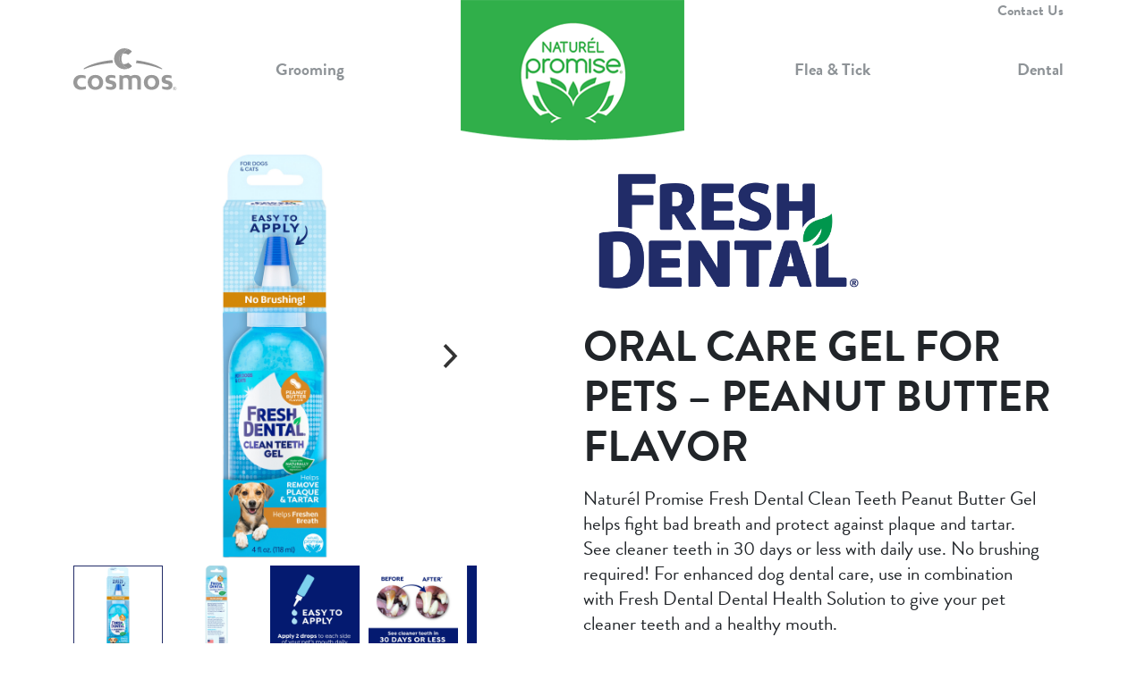

--- FILE ---
content_type: text/html; charset=UTF-8
request_url: https://www.naturelpromise.com/fresh-dental-product/oral-care-gel-for-pets-peanut-butter-flavor/
body_size: 14204
content:
<!doctype html>
<html lang="en-US">
<!--
  _     _            _                 _ _      _ _       _        _
 | |__ | | __ _  ___| | ___      _____| | |  __| (_) __ _| |_ __ _| |
 | '_ \| |/ _` |/ __| |/ \ \ /\ / / _ | | | / _` | |/ _` | __/ _` | |
 | |_) | | (_| | (__|   < \ V  V |  __| | || (_| | | (_| | || (_| | |
 |_.__/|_|\__,_|\___|_|\_\ \_/\_/ \___|_|_(_\__,_|_|\__, |\__\__,_|_|
                                                    |___/
-->

<head>
	<!-- Google tag (gtag.js) -->
	<script async src="https://www.googletagmanager.com/gtag/js?id=UA-118827270-1"></script>
	<script>
		window.dataLayer = window.dataLayer || [];

		function gtag() {
			dataLayer.push(arguments);
		}
		gtag('js', new Date());

		gtag('config', 'UA-118827270-1');
	</script>

	<meta charset="UTF-8">
	<meta name="viewport" content="width=device-width, initial-scale=1">
	<link rel="profile" href="https://gmpg.org/xfn/11">

	<link rel="stylesheet" href="https://use.typekit.net/ihu3qhu.css">

	<link rel="apple-touch-icon" sizes="57x57" href="https://www.naturelpromise.com/app/themes/bd-basetheme-2023/images/apple-icon-57x57.png">
	<link rel="apple-touch-icon" sizes="60x60" href="https://www.naturelpromise.com/app/themes/bd-basetheme-2023/images/apple-icon-60x60.png">
	<link rel="apple-touch-icon" sizes="72x72" href="https://www.naturelpromise.com/app/themes/bd-basetheme-2023/images/apple-icon-72x72.png">
	<link rel="apple-touch-icon" sizes="76x76" href="https://www.naturelpromise.com/app/themes/bd-basetheme-2023/images/apple-icon-76x76.png">
	<link rel="apple-touch-icon" sizes="114x114" href="https://www.naturelpromise.com/app/themes/bd-basetheme-2023/images/apple-icon-114x114.png">
	<link rel="apple-touch-icon" sizes="120x120" href="https://www.naturelpromise.com/app/themes/bd-basetheme-2023/images/apple-icon-120x120.png">
	<link rel="apple-touch-icon" sizes="144x144" href="https://www.naturelpromise.com/app/themes/bd-basetheme-2023/images/apple-icon-144x144.png">
	<link rel="apple-touch-icon" sizes="152x152" href="https://www.naturelpromise.com/app/themes/bd-basetheme-2023/images/apple-icon-152x152.png">
	<link rel="apple-touch-icon" sizes="180x180" href="https://www.naturelpromise.com/app/themes/bd-basetheme-2023/images/apple-icon-180x180.png">
	<link rel="icon" type="image/png" sizes="192x192" href="https://www.naturelpromise.com/app/themes/bd-basetheme-2023/images/android-icon-192x192.png">
	<link rel="icon" type="image/png" sizes="32x32" href="https://www.naturelpromise.com/app/themes/bd-basetheme-2023/images/favicon-32x32.png">
	<link rel="icon" type="image/png" sizes="96x96" href="https://www.naturelpromise.com/app/themes/bd-basetheme-2023/images/favicon-96x96.png">
	<link rel="icon" type="image/png" sizes="16x16" href="https://www.naturelpromise.com/app/themes/bd-basetheme-2023/images/favicon-16x16.png">
	<link rel="manifest" href="https://www.naturelpromise.com/app/themes/bd-basetheme-2023/images/manifest.json">
	<meta name="msapplication-TileColor" content="#ffffff">
	<meta name="msapplication-TileImage" content="https://www.naturelpromise.com/app/themes/bd-basetheme-2023/images/ms-icon-144x144.png">
	<meta name="theme-color" content="#ffffff">

	<!-- FACEBOOK check this with SEO Plugin
	<meta property="og:title" content="">
	<meta property="og:image" content="./assets/images/demo11/logo.png">
	<meta property="og:description" content=""> -->

	<meta name='robots' content='index, follow, max-image-preview:large, max-snippet:-1, max-video-preview:-1' />

	<!-- This site is optimized with the Yoast SEO plugin v17.9 - https://yoast.com/wordpress/plugins/seo/ -->
	<title>Oral Care Gel for Pets - Peanut Butter Flavor - Naturel Promise</title>
	<link rel="canonical" href="https://www.naturelpromise.com/fresh-dental-product/oral-care-gel-for-pets-peanut-butter-flavor/" />
	<meta property="og:locale" content="en_US" />
	<meta property="og:type" content="article" />
	<meta property="og:title" content="Oral Care Gel for Pets - Peanut Butter Flavor - Naturel Promise" />
	<meta property="og:description" content="Naturél Promise Fresh Dental Clean Teeth Peanut Butter Gel helps fight bad breath and protect against plaque and tartar. See cleaner teeth in 30 days or less with daily use. No brushing required! For enhanced dog dental care, use in combination with Fresh Dental Dental Health Solution to give your pet cleaner teeth and a healthy mouth." />
	<meta property="og:url" content="https://www.naturelpromise.com/fresh-dental-product/oral-care-gel-for-pets-peanut-butter-flavor/" />
	<meta property="og:site_name" content="Naturel Promise" />
	<meta property="article:modified_time" content="2025-07-03T15:46:00+00:00" />
	<meta property="og:image" content="https://www.naturelpromise.com/app/uploads/2022/09/u00gsqdtjbzlqvqps6vb.jpg" />
	<meta property="og:image:width" content="2000" />
	<meta property="og:image:height" content="2000" />
	<meta property="og:image:type" content="image/jpeg" />
	<meta name="twitter:card" content="summary_large_image" />
	<script type="application/ld+json" class="yoast-schema-graph">{"@context":"https://schema.org","@graph":[{"@type":"WebSite","@id":"https://www.naturelpromise.com/#website","url":"https://www.naturelpromise.com/","name":"Naturel Promise","description":"","potentialAction":[{"@type":"SearchAction","target":{"@type":"EntryPoint","urlTemplate":"https://www.naturelpromise.com/?s={search_term_string}"},"query-input":"required name=search_term_string"}],"inLanguage":"en-US"},{"@type":"ImageObject","@id":"https://www.naturelpromise.com/fresh-dental-product/oral-care-gel-for-pets-peanut-butter-flavor/#primaryimage","inLanguage":"en-US","url":"https://www.naturelpromise.com/app/uploads/2022/09/u00gsqdtjbzlqvqps6vb.jpg","contentUrl":"https://www.naturelpromise.com/app/uploads/2022/09/u00gsqdtjbzlqvqps6vb.jpg","width":2000,"height":2000},{"@type":"WebPage","@id":"https://www.naturelpromise.com/fresh-dental-product/oral-care-gel-for-pets-peanut-butter-flavor/#webpage","url":"https://www.naturelpromise.com/fresh-dental-product/oral-care-gel-for-pets-peanut-butter-flavor/","name":"Oral Care Gel for Pets - Peanut Butter Flavor - Naturel Promise","isPartOf":{"@id":"https://www.naturelpromise.com/#website"},"primaryImageOfPage":{"@id":"https://www.naturelpromise.com/fresh-dental-product/oral-care-gel-for-pets-peanut-butter-flavor/#primaryimage"},"datePublished":"2025-07-03T15:45:54+00:00","dateModified":"2025-07-03T15:46:00+00:00","breadcrumb":{"@id":"https://www.naturelpromise.com/fresh-dental-product/oral-care-gel-for-pets-peanut-butter-flavor/#breadcrumb"},"inLanguage":"en-US","potentialAction":[{"@type":"ReadAction","target":["https://www.naturelpromise.com/fresh-dental-product/oral-care-gel-for-pets-peanut-butter-flavor/"]}]},{"@type":"BreadcrumbList","@id":"https://www.naturelpromise.com/fresh-dental-product/oral-care-gel-for-pets-peanut-butter-flavor/#breadcrumb","itemListElement":[{"@type":"ListItem","position":1,"name":"Home","item":"https://www.naturelpromise.com/"},{"@type":"ListItem","position":2,"name":"Fresh Dental Products","item":"https://www.naturelpromise.com/fresh-dental-product/"},{"@type":"ListItem","position":3,"name":"Oral Care Gel for Pets &#8211; Peanut Butter Flavor"}]}]}</script>
	<!-- / Yoast SEO plugin. -->


<link rel='dns-prefetch' href='//s.w.org' />
<link rel="alternate" type="application/rss+xml" title="Naturel Promise &raquo; Feed" href="https://www.naturelpromise.com/feed/" />
<link rel="alternate" type="application/rss+xml" title="Naturel Promise &raquo; Comments Feed" href="https://www.naturelpromise.com/comments/feed/" />
<link rel="alternate" type="application/rss+xml" title="Naturel Promise &raquo; Oral Care Gel for Pets &#8211; Peanut Butter Flavor Comments Feed" href="https://www.naturelpromise.com/fresh-dental-product/oral-care-gel-for-pets-peanut-butter-flavor/feed/" />
<script>
window._wpemojiSettings = {"baseUrl":"https:\/\/s.w.org\/images\/core\/emoji\/13.1.0\/72x72\/","ext":".png","svgUrl":"https:\/\/s.w.org\/images\/core\/emoji\/13.1.0\/svg\/","svgExt":".svg","source":{"concatemoji":"https:\/\/www.naturelpromise.com\/wp\/wp-includes\/js\/wp-emoji-release.min.js?ver=5.9.3"}};
/*! This file is auto-generated */
!function(e,a,t){var n,r,o,i=a.createElement("canvas"),p=i.getContext&&i.getContext("2d");function s(e,t){var a=String.fromCharCode;p.clearRect(0,0,i.width,i.height),p.fillText(a.apply(this,e),0,0);e=i.toDataURL();return p.clearRect(0,0,i.width,i.height),p.fillText(a.apply(this,t),0,0),e===i.toDataURL()}function c(e){var t=a.createElement("script");t.src=e,t.defer=t.type="text/javascript",a.getElementsByTagName("head")[0].appendChild(t)}for(o=Array("flag","emoji"),t.supports={everything:!0,everythingExceptFlag:!0},r=0;r<o.length;r++)t.supports[o[r]]=function(e){if(!p||!p.fillText)return!1;switch(p.textBaseline="top",p.font="600 32px Arial",e){case"flag":return s([127987,65039,8205,9895,65039],[127987,65039,8203,9895,65039])?!1:!s([55356,56826,55356,56819],[55356,56826,8203,55356,56819])&&!s([55356,57332,56128,56423,56128,56418,56128,56421,56128,56430,56128,56423,56128,56447],[55356,57332,8203,56128,56423,8203,56128,56418,8203,56128,56421,8203,56128,56430,8203,56128,56423,8203,56128,56447]);case"emoji":return!s([10084,65039,8205,55357,56613],[10084,65039,8203,55357,56613])}return!1}(o[r]),t.supports.everything=t.supports.everything&&t.supports[o[r]],"flag"!==o[r]&&(t.supports.everythingExceptFlag=t.supports.everythingExceptFlag&&t.supports[o[r]]);t.supports.everythingExceptFlag=t.supports.everythingExceptFlag&&!t.supports.flag,t.DOMReady=!1,t.readyCallback=function(){t.DOMReady=!0},t.supports.everything||(n=function(){t.readyCallback()},a.addEventListener?(a.addEventListener("DOMContentLoaded",n,!1),e.addEventListener("load",n,!1)):(e.attachEvent("onload",n),a.attachEvent("onreadystatechange",function(){"complete"===a.readyState&&t.readyCallback()})),(n=t.source||{}).concatemoji?c(n.concatemoji):n.wpemoji&&n.twemoji&&(c(n.twemoji),c(n.wpemoji)))}(window,document,window._wpemojiSettings);
</script>
<style>
img.wp-smiley,
img.emoji {
	display: inline !important;
	border: none !important;
	box-shadow: none !important;
	height: 1em !important;
	width: 1em !important;
	margin: 0 0.07em !important;
	vertical-align: -0.1em !important;
	background: none !important;
	padding: 0 !important;
}
</style>
	<link rel='stylesheet' id='wp-block-library-css'  href='https://www.naturelpromise.com/wp/wp-includes/css/dist/block-library/style.min.css?ver=5.9.3' media='all' />
<style id='global-styles-inline-css'>
body{--wp--preset--color--black: #000000;--wp--preset--color--cyan-bluish-gray: #abb8c3;--wp--preset--color--white: #ffffff;--wp--preset--color--pale-pink: #f78da7;--wp--preset--color--vivid-red: #cf2e2e;--wp--preset--color--luminous-vivid-orange: #ff6900;--wp--preset--color--luminous-vivid-amber: #fcb900;--wp--preset--color--light-green-cyan: #7bdcb5;--wp--preset--color--vivid-green-cyan: #00d084;--wp--preset--color--pale-cyan-blue: #8ed1fc;--wp--preset--color--vivid-cyan-blue: #0693e3;--wp--preset--color--vivid-purple: #9b51e0;--wp--preset--gradient--vivid-cyan-blue-to-vivid-purple: linear-gradient(135deg,rgba(6,147,227,1) 0%,rgb(155,81,224) 100%);--wp--preset--gradient--light-green-cyan-to-vivid-green-cyan: linear-gradient(135deg,rgb(122,220,180) 0%,rgb(0,208,130) 100%);--wp--preset--gradient--luminous-vivid-amber-to-luminous-vivid-orange: linear-gradient(135deg,rgba(252,185,0,1) 0%,rgba(255,105,0,1) 100%);--wp--preset--gradient--luminous-vivid-orange-to-vivid-red: linear-gradient(135deg,rgba(255,105,0,1) 0%,rgb(207,46,46) 100%);--wp--preset--gradient--very-light-gray-to-cyan-bluish-gray: linear-gradient(135deg,rgb(238,238,238) 0%,rgb(169,184,195) 100%);--wp--preset--gradient--cool-to-warm-spectrum: linear-gradient(135deg,rgb(74,234,220) 0%,rgb(151,120,209) 20%,rgb(207,42,186) 40%,rgb(238,44,130) 60%,rgb(251,105,98) 80%,rgb(254,248,76) 100%);--wp--preset--gradient--blush-light-purple: linear-gradient(135deg,rgb(255,206,236) 0%,rgb(152,150,240) 100%);--wp--preset--gradient--blush-bordeaux: linear-gradient(135deg,rgb(254,205,165) 0%,rgb(254,45,45) 50%,rgb(107,0,62) 100%);--wp--preset--gradient--luminous-dusk: linear-gradient(135deg,rgb(255,203,112) 0%,rgb(199,81,192) 50%,rgb(65,88,208) 100%);--wp--preset--gradient--pale-ocean: linear-gradient(135deg,rgb(255,245,203) 0%,rgb(182,227,212) 50%,rgb(51,167,181) 100%);--wp--preset--gradient--electric-grass: linear-gradient(135deg,rgb(202,248,128) 0%,rgb(113,206,126) 100%);--wp--preset--gradient--midnight: linear-gradient(135deg,rgb(2,3,129) 0%,rgb(40,116,252) 100%);--wp--preset--duotone--dark-grayscale: url('#wp-duotone-dark-grayscale');--wp--preset--duotone--grayscale: url('#wp-duotone-grayscale');--wp--preset--duotone--purple-yellow: url('#wp-duotone-purple-yellow');--wp--preset--duotone--blue-red: url('#wp-duotone-blue-red');--wp--preset--duotone--midnight: url('#wp-duotone-midnight');--wp--preset--duotone--magenta-yellow: url('#wp-duotone-magenta-yellow');--wp--preset--duotone--purple-green: url('#wp-duotone-purple-green');--wp--preset--duotone--blue-orange: url('#wp-duotone-blue-orange');--wp--preset--font-size--small: 13px;--wp--preset--font-size--medium: 20px;--wp--preset--font-size--large: 36px;--wp--preset--font-size--x-large: 42px;}.has-black-color{color: var(--wp--preset--color--black) !important;}.has-cyan-bluish-gray-color{color: var(--wp--preset--color--cyan-bluish-gray) !important;}.has-white-color{color: var(--wp--preset--color--white) !important;}.has-pale-pink-color{color: var(--wp--preset--color--pale-pink) !important;}.has-vivid-red-color{color: var(--wp--preset--color--vivid-red) !important;}.has-luminous-vivid-orange-color{color: var(--wp--preset--color--luminous-vivid-orange) !important;}.has-luminous-vivid-amber-color{color: var(--wp--preset--color--luminous-vivid-amber) !important;}.has-light-green-cyan-color{color: var(--wp--preset--color--light-green-cyan) !important;}.has-vivid-green-cyan-color{color: var(--wp--preset--color--vivid-green-cyan) !important;}.has-pale-cyan-blue-color{color: var(--wp--preset--color--pale-cyan-blue) !important;}.has-vivid-cyan-blue-color{color: var(--wp--preset--color--vivid-cyan-blue) !important;}.has-vivid-purple-color{color: var(--wp--preset--color--vivid-purple) !important;}.has-black-background-color{background-color: var(--wp--preset--color--black) !important;}.has-cyan-bluish-gray-background-color{background-color: var(--wp--preset--color--cyan-bluish-gray) !important;}.has-white-background-color{background-color: var(--wp--preset--color--white) !important;}.has-pale-pink-background-color{background-color: var(--wp--preset--color--pale-pink) !important;}.has-vivid-red-background-color{background-color: var(--wp--preset--color--vivid-red) !important;}.has-luminous-vivid-orange-background-color{background-color: var(--wp--preset--color--luminous-vivid-orange) !important;}.has-luminous-vivid-amber-background-color{background-color: var(--wp--preset--color--luminous-vivid-amber) !important;}.has-light-green-cyan-background-color{background-color: var(--wp--preset--color--light-green-cyan) !important;}.has-vivid-green-cyan-background-color{background-color: var(--wp--preset--color--vivid-green-cyan) !important;}.has-pale-cyan-blue-background-color{background-color: var(--wp--preset--color--pale-cyan-blue) !important;}.has-vivid-cyan-blue-background-color{background-color: var(--wp--preset--color--vivid-cyan-blue) !important;}.has-vivid-purple-background-color{background-color: var(--wp--preset--color--vivid-purple) !important;}.has-black-border-color{border-color: var(--wp--preset--color--black) !important;}.has-cyan-bluish-gray-border-color{border-color: var(--wp--preset--color--cyan-bluish-gray) !important;}.has-white-border-color{border-color: var(--wp--preset--color--white) !important;}.has-pale-pink-border-color{border-color: var(--wp--preset--color--pale-pink) !important;}.has-vivid-red-border-color{border-color: var(--wp--preset--color--vivid-red) !important;}.has-luminous-vivid-orange-border-color{border-color: var(--wp--preset--color--luminous-vivid-orange) !important;}.has-luminous-vivid-amber-border-color{border-color: var(--wp--preset--color--luminous-vivid-amber) !important;}.has-light-green-cyan-border-color{border-color: var(--wp--preset--color--light-green-cyan) !important;}.has-vivid-green-cyan-border-color{border-color: var(--wp--preset--color--vivid-green-cyan) !important;}.has-pale-cyan-blue-border-color{border-color: var(--wp--preset--color--pale-cyan-blue) !important;}.has-vivid-cyan-blue-border-color{border-color: var(--wp--preset--color--vivid-cyan-blue) !important;}.has-vivid-purple-border-color{border-color: var(--wp--preset--color--vivid-purple) !important;}.has-vivid-cyan-blue-to-vivid-purple-gradient-background{background: var(--wp--preset--gradient--vivid-cyan-blue-to-vivid-purple) !important;}.has-light-green-cyan-to-vivid-green-cyan-gradient-background{background: var(--wp--preset--gradient--light-green-cyan-to-vivid-green-cyan) !important;}.has-luminous-vivid-amber-to-luminous-vivid-orange-gradient-background{background: var(--wp--preset--gradient--luminous-vivid-amber-to-luminous-vivid-orange) !important;}.has-luminous-vivid-orange-to-vivid-red-gradient-background{background: var(--wp--preset--gradient--luminous-vivid-orange-to-vivid-red) !important;}.has-very-light-gray-to-cyan-bluish-gray-gradient-background{background: var(--wp--preset--gradient--very-light-gray-to-cyan-bluish-gray) !important;}.has-cool-to-warm-spectrum-gradient-background{background: var(--wp--preset--gradient--cool-to-warm-spectrum) !important;}.has-blush-light-purple-gradient-background{background: var(--wp--preset--gradient--blush-light-purple) !important;}.has-blush-bordeaux-gradient-background{background: var(--wp--preset--gradient--blush-bordeaux) !important;}.has-luminous-dusk-gradient-background{background: var(--wp--preset--gradient--luminous-dusk) !important;}.has-pale-ocean-gradient-background{background: var(--wp--preset--gradient--pale-ocean) !important;}.has-electric-grass-gradient-background{background: var(--wp--preset--gradient--electric-grass) !important;}.has-midnight-gradient-background{background: var(--wp--preset--gradient--midnight) !important;}.has-small-font-size{font-size: var(--wp--preset--font-size--small) !important;}.has-medium-font-size{font-size: var(--wp--preset--font-size--medium) !important;}.has-large-font-size{font-size: var(--wp--preset--font-size--large) !important;}.has-x-large-font-size{font-size: var(--wp--preset--font-size--x-large) !important;}
</style>
<link rel='stylesheet' id='search-filter-plugin-styles-css'  href='https://www.naturelpromise.com/app/plugins/search-filter-pro/public/assets/css/search-filter.min.css?ver=2.5.12' media='all' />
<link rel='stylesheet' id='bd-basetheme-2023-style-css'  href='https://www.naturelpromise.com/app/themes/bd-basetheme-2023/style.min.css?ver=5.9.3' media='all' />
<script src='https://www.naturelpromise.com/wp/wp-includes/js/jquery/jquery.min.js?ver=3.6.0' id='jquery-core-js'></script>
<script src='https://www.naturelpromise.com/wp/wp-includes/js/jquery/jquery-migrate.min.js?ver=3.3.2' id='jquery-migrate-js'></script>
<script id='search-filter-plugin-build-js-extra'>
var SF_LDATA = {"ajax_url":"https:\/\/www.naturelpromise.com\/wp\/wp-admin\/admin-ajax.php","home_url":"https:\/\/www.naturelpromise.com\/","extensions":[]};
</script>
<script src='https://www.naturelpromise.com/app/plugins/search-filter-pro/public/assets/js/search-filter-build.min.js?ver=2.5.12' id='search-filter-plugin-build-js'></script>
<script src='https://www.naturelpromise.com/app/plugins/search-filter-pro/public/assets/js/chosen.jquery.min.js?ver=2.5.12' id='search-filter-plugin-chosen-js'></script>
<link rel="https://api.w.org/" href="https://www.naturelpromise.com/wp-json/" /><link rel="alternate" type="application/json" href="https://www.naturelpromise.com/wp-json/wp/v2/fresh-dental-product/258" /><link rel="EditURI" type="application/rsd+xml" title="RSD" href="https://www.naturelpromise.com/wp/xmlrpc.php?rsd" />
<link rel="wlwmanifest" type="application/wlwmanifest+xml" href="https://www.naturelpromise.com/wp/wp-includes/wlwmanifest.xml" /> 
<meta name="generator" content="WordPress 5.9.3" />
<link rel='shortlink' href='https://www.naturelpromise.com/?p=258' />
<link rel="alternate" type="application/json+oembed" href="https://www.naturelpromise.com/wp-json/oembed/1.0/embed?url=https%3A%2F%2Fwww.naturelpromise.com%2Ffresh-dental-product%2Foral-care-gel-for-pets-peanut-butter-flavor%2F" />
<link rel="alternate" type="text/xml+oembed" href="https://www.naturelpromise.com/wp-json/oembed/1.0/embed?url=https%3A%2F%2Fwww.naturelpromise.com%2Ffresh-dental-product%2Foral-care-gel-for-pets-peanut-butter-flavor%2F&#038;format=xml" />
<link rel="pingback" href="https://www.naturelpromise.com/wp/xmlrpc.php"></head>

<body class="fresh-dental-product-template-default single single-fresh-dental-product postid-258">
	<svg xmlns="http://www.w3.org/2000/svg" viewBox="0 0 0 0" width="0" height="0" focusable="false" role="none" style="visibility: hidden; position: absolute; left: -9999px; overflow: hidden;" ><defs><filter id="wp-duotone-dark-grayscale"><feColorMatrix color-interpolation-filters="sRGB" type="matrix" values=" .299 .587 .114 0 0 .299 .587 .114 0 0 .299 .587 .114 0 0 .299 .587 .114 0 0 " /><feComponentTransfer color-interpolation-filters="sRGB" ><feFuncR type="table" tableValues="0 0.49803921568627" /><feFuncG type="table" tableValues="0 0.49803921568627" /><feFuncB type="table" tableValues="0 0.49803921568627" /><feFuncA type="table" tableValues="1 1" /></feComponentTransfer><feComposite in2="SourceGraphic" operator="in" /></filter></defs></svg><svg xmlns="http://www.w3.org/2000/svg" viewBox="0 0 0 0" width="0" height="0" focusable="false" role="none" style="visibility: hidden; position: absolute; left: -9999px; overflow: hidden;" ><defs><filter id="wp-duotone-grayscale"><feColorMatrix color-interpolation-filters="sRGB" type="matrix" values=" .299 .587 .114 0 0 .299 .587 .114 0 0 .299 .587 .114 0 0 .299 .587 .114 0 0 " /><feComponentTransfer color-interpolation-filters="sRGB" ><feFuncR type="table" tableValues="0 1" /><feFuncG type="table" tableValues="0 1" /><feFuncB type="table" tableValues="0 1" /><feFuncA type="table" tableValues="1 1" /></feComponentTransfer><feComposite in2="SourceGraphic" operator="in" /></filter></defs></svg><svg xmlns="http://www.w3.org/2000/svg" viewBox="0 0 0 0" width="0" height="0" focusable="false" role="none" style="visibility: hidden; position: absolute; left: -9999px; overflow: hidden;" ><defs><filter id="wp-duotone-purple-yellow"><feColorMatrix color-interpolation-filters="sRGB" type="matrix" values=" .299 .587 .114 0 0 .299 .587 .114 0 0 .299 .587 .114 0 0 .299 .587 .114 0 0 " /><feComponentTransfer color-interpolation-filters="sRGB" ><feFuncR type="table" tableValues="0.54901960784314 0.98823529411765" /><feFuncG type="table" tableValues="0 1" /><feFuncB type="table" tableValues="0.71764705882353 0.25490196078431" /><feFuncA type="table" tableValues="1 1" /></feComponentTransfer><feComposite in2="SourceGraphic" operator="in" /></filter></defs></svg><svg xmlns="http://www.w3.org/2000/svg" viewBox="0 0 0 0" width="0" height="0" focusable="false" role="none" style="visibility: hidden; position: absolute; left: -9999px; overflow: hidden;" ><defs><filter id="wp-duotone-blue-red"><feColorMatrix color-interpolation-filters="sRGB" type="matrix" values=" .299 .587 .114 0 0 .299 .587 .114 0 0 .299 .587 .114 0 0 .299 .587 .114 0 0 " /><feComponentTransfer color-interpolation-filters="sRGB" ><feFuncR type="table" tableValues="0 1" /><feFuncG type="table" tableValues="0 0.27843137254902" /><feFuncB type="table" tableValues="0.5921568627451 0.27843137254902" /><feFuncA type="table" tableValues="1 1" /></feComponentTransfer><feComposite in2="SourceGraphic" operator="in" /></filter></defs></svg><svg xmlns="http://www.w3.org/2000/svg" viewBox="0 0 0 0" width="0" height="0" focusable="false" role="none" style="visibility: hidden; position: absolute; left: -9999px; overflow: hidden;" ><defs><filter id="wp-duotone-midnight"><feColorMatrix color-interpolation-filters="sRGB" type="matrix" values=" .299 .587 .114 0 0 .299 .587 .114 0 0 .299 .587 .114 0 0 .299 .587 .114 0 0 " /><feComponentTransfer color-interpolation-filters="sRGB" ><feFuncR type="table" tableValues="0 0" /><feFuncG type="table" tableValues="0 0.64705882352941" /><feFuncB type="table" tableValues="0 1" /><feFuncA type="table" tableValues="1 1" /></feComponentTransfer><feComposite in2="SourceGraphic" operator="in" /></filter></defs></svg><svg xmlns="http://www.w3.org/2000/svg" viewBox="0 0 0 0" width="0" height="0" focusable="false" role="none" style="visibility: hidden; position: absolute; left: -9999px; overflow: hidden;" ><defs><filter id="wp-duotone-magenta-yellow"><feColorMatrix color-interpolation-filters="sRGB" type="matrix" values=" .299 .587 .114 0 0 .299 .587 .114 0 0 .299 .587 .114 0 0 .299 .587 .114 0 0 " /><feComponentTransfer color-interpolation-filters="sRGB" ><feFuncR type="table" tableValues="0.78039215686275 1" /><feFuncG type="table" tableValues="0 0.94901960784314" /><feFuncB type="table" tableValues="0.35294117647059 0.47058823529412" /><feFuncA type="table" tableValues="1 1" /></feComponentTransfer><feComposite in2="SourceGraphic" operator="in" /></filter></defs></svg><svg xmlns="http://www.w3.org/2000/svg" viewBox="0 0 0 0" width="0" height="0" focusable="false" role="none" style="visibility: hidden; position: absolute; left: -9999px; overflow: hidden;" ><defs><filter id="wp-duotone-purple-green"><feColorMatrix color-interpolation-filters="sRGB" type="matrix" values=" .299 .587 .114 0 0 .299 .587 .114 0 0 .299 .587 .114 0 0 .299 .587 .114 0 0 " /><feComponentTransfer color-interpolation-filters="sRGB" ><feFuncR type="table" tableValues="0.65098039215686 0.40392156862745" /><feFuncG type="table" tableValues="0 1" /><feFuncB type="table" tableValues="0.44705882352941 0.4" /><feFuncA type="table" tableValues="1 1" /></feComponentTransfer><feComposite in2="SourceGraphic" operator="in" /></filter></defs></svg><svg xmlns="http://www.w3.org/2000/svg" viewBox="0 0 0 0" width="0" height="0" focusable="false" role="none" style="visibility: hidden; position: absolute; left: -9999px; overflow: hidden;" ><defs><filter id="wp-duotone-blue-orange"><feColorMatrix color-interpolation-filters="sRGB" type="matrix" values=" .299 .587 .114 0 0 .299 .587 .114 0 0 .299 .587 .114 0 0 .299 .587 .114 0 0 " /><feComponentTransfer color-interpolation-filters="sRGB" ><feFuncR type="table" tableValues="0.098039215686275 1" /><feFuncG type="table" tableValues="0 0.66274509803922" /><feFuncB type="table" tableValues="0.84705882352941 0.41960784313725" /><feFuncA type="table" tableValues="1 1" /></feComponentTransfer><feComposite in2="SourceGraphic" operator="in" /></filter></defs></svg>	<div id="page" class="site">
		<a class="skip-link screen-reader-text" href="#primary">Skip to content</a>

		<div class="container global-utility-navigation position-relative d-none d-md-block">
    <div class="row">
        <div class="col-md-12">
            <nav class="global-nav-utility-container d-flex"><ul id="global-nav-secondary-menu" class="global-nav-secondary-menu ms-auto"><li id="menu-item-274" class="menu-item menu-item-type-post_type menu-item-object-page menu-item-274"><a href="https://www.naturelpromise.com/contact-us/">Contact Us</a></li>
</ul></nav>        </div>
    </div>
</div>		
<nav class="navbar sticky-top navbar-light global-header-navigation p-0 d-none d-md-block">
    <div class="container">

        <div class="global-nav-left-container"><ul id="global-nav-primary-left-menu" class="global-nav-left align-items-center"><li id="menu-item-263" class="cosmos-global-link menu-item menu-item-type-custom menu-item-object-custom menu-item-263"><a href="https://www.cosmoscorp.com">Cosmos</a></li>
<li id="menu-item-264" class="brands-dropdown menu-item menu-item-type-custom menu-item-object-custom menu-item-has-children menu-item-264"><a>Grooming</a>
<ul class="sub-menu">
	<li id="menu-item-265" class="nav-logo-freshsoothing menu-item menu-item-type-post_type_archive menu-item-object-fresh-soothing menu-item-265"><a href="https://www.naturelpromise.com/fresh-soothing/">Fresh and Soothing<span class="menu-item-description">Gentle, effective bathtime and between-bath options for pets.</span></a></li>
	<li id="menu-item-266" class="nav-logo-clinicaid menu-item menu-item-type-post_type_archive menu-item-object-clinic-aid-product menu-item-266"><a href="https://www.naturelpromise.com/clinic-aid-product/">Clinic Aid<span class="menu-item-description">Clinical-strength products for pets to comfort the most irritated skin.</span></a></li>
</ul>
</li>
</ul></div>

        <a title="" class="navbar-brand text-center m-0 p-0" rel="home" href="https://www.naturelpromise.com/">
            <img src="https://www.naturelpromise.com/app/themes/bd-basetheme-2023/images/header-naturelpromise-logo.png" title="Link to Naturel Promise Home Page" alt="Link to Naturel Promise Home Page">
        </a>


        <div class="global-nav-right-container"><ul id="global-nav-primary-right-menu" class="global-nav-right"><li id="menu-item-267" class="brands-dropdown menu-item menu-item-type-custom menu-item-object-custom menu-item-has-children menu-item-267"><a>Flea &#038; Tick</a>
<ul class="sub-menu">
	<li id="menu-item-269" class="nav-logo-flick menu-item menu-item-type-post_type_archive menu-item-object-flick-product menu-item-269"><a href="https://www.naturelpromise.com/flick-product/">Flick!<span class="menu-item-description">Complete defense and relief from fleas and ticks for pet, home, and yard.</span></a></li>
</ul>
</li>
<li id="menu-item-268" class="brands-dropdown menu-item menu-item-type-custom menu-item-object-custom menu-item-has-children menu-item-268"><a>Dental</a>
<ul class="sub-menu">
	<li id="menu-item-270" class="nav-logo-freshdental menu-item menu-item-type-post_type_archive menu-item-object-fresh-dental-product menu-item-270"><a href="https://www.naturelpromise.com/fresh-dental-product/">Fresh Dental<span class="menu-item-description">Complete pet dental care solution for a healthy mouth and fresh breath.</span></a></li>
</ul>
</li>
</ul></div>
    </div>
</nav>		
<nav class="navbar navbar-light global-header-navigation-mobile p-0 d-block d-md-none">
    <div class="container-fluid mobile-nav-container py-1">
        <button class="navbar-toggler d-block d-md-none" type="button" data-bs-toggle="collapse" data-bs-target="#bs4navbar" aria-controls="menu-6" aria-expanded="false" aria-label="Toggle navigation">
            <span class="navbar-toggler-icon"></span>
        </button>

        <div id="bs4navbar" class="global-nav-mobile-container collapse navbar-collapse"><ul id="global-nav-primary-mobile-menu" class="global-nav-mobile navbar-nav navbar-nav-scroll"><li  id="menu-item-290" class="menu-item menu-item-type-post_type menu-item-object-page nav-item nav-item-290"><a href="https://www.naturelpromise.com/contact-us/" class="nav-link ">Contact Us</a></li>
<li  id="menu-item-291" class="brands-dropdown menu-item menu-item-type-custom menu-item-object-custom menu-item-has-children dropdown nav-item nav-item-291"><a class="nav-link  dropdown-toggle" data-bs-toggle="dropdown" aria-haspopup="true" aria-expanded="false">Grooming</a>
<ul class="dropdown-menu  depth_0">
	<li  id="menu-item-292" class="menu-item menu-item-type-post_type_archive menu-item-object-fresh-soothing nav-item nav-item-292"><a href="https://www.naturelpromise.com/fresh-soothing/" class="dropdown-item ">Fresh &#038; Soothing</a></li>
	<li  id="menu-item-293" class="menu-item menu-item-type-post_type_archive menu-item-object-clinic-aid-product nav-item nav-item-293"><a href="https://www.naturelpromise.com/clinic-aid-product/" class="dropdown-item ">Clinic Aid</a></li>
</ul>
</li>
<li  id="menu-item-294" class="brands-dropdown menu-item menu-item-type-custom menu-item-object-custom menu-item-has-children dropdown nav-item nav-item-294"><a class="nav-link  dropdown-toggle" data-bs-toggle="dropdown" aria-haspopup="true" aria-expanded="false">Flea &#038; Tick</a>
<ul class="dropdown-menu  depth_0">
	<li  id="menu-item-296" class="menu-item menu-item-type-post_type_archive menu-item-object-flick-product nav-item nav-item-296"><a href="https://www.naturelpromise.com/flick-product/" class="dropdown-item ">Flick!</a></li>
</ul>
</li>
<li  id="menu-item-295" class="brands-dropdown menu-item menu-item-type-custom menu-item-object-custom menu-item-has-children dropdown nav-item nav-item-295"><a class="nav-link  dropdown-toggle" data-bs-toggle="dropdown" aria-haspopup="true" aria-expanded="false">Dental</a>
<ul class="dropdown-menu  depth_0">
	<li  id="menu-item-297" class="menu-item menu-item-type-post_type_archive menu-item-object-fresh-dental-product nav-item nav-item-297"><a href="https://www.naturelpromise.com/fresh-dental-product/" class="dropdown-item ">Fresh Dental</a></li>
</ul>
</li>
</ul></div>
        <a title="" class="navbar-brand text-center m-0 p-0" rel="home" href="https://www.naturelpromise.com/">
            <img src="https://www.naturelpromise.com/app/themes/bd-basetheme-2023/images/header-naturelpromise-logo.png" title="Link to Naturel Promise Home Page" alt="Link to Naturel Promise Home Page">
        </a>
    </div>
</nav>
<main id="primary" class="site-main">

	


<article id="post-258" class="post-258 fresh-dental-product type-fresh-dental-product status-publish has-post-thumbnail hentry fresh-dental-category-cat fresh-dental-category-dog fresh-dental-category-no-brushing-options fresh-dental-category-teeth-cleaning-gel product-parent-category-dental-care">
	<div class="container">
		<div class="entry-content">

			<div class="row">
				<div class="col-md-5">
					<div class="product-single-carousel">
						
							<!-- Flickity HTML init -->
							<div class="carousel carousel-products" data-flickity='{"imagesLoaded": true, "contain": true, "pageDots": false, "prevNextButtons": true }'>

								
									

										<img class="carousel-cell" src="https://www.naturelpromise.com/app/uploads/2022/09/u00gsqdtjbzlqvqps6vb.jpg" alt="Oral Care Gel for Pets &#8211; Peanut Butter Flavor">


									
								
									

										<img class="carousel-cell" src="https://www.naturelpromise.com/app/uploads/2022/09/sn1xdzi40q5nmjmfop91.jpg" alt="Oral Care Gel for Pets &#8211; Peanut Butter Flavor">


									
								
									

										<img class="carousel-cell" src="https://www.naturelpromise.com/app/uploads/2022/09/zt6n56yl1wtzls20loqv.jpg" alt="Oral Care Gel for Pets &#8211; Peanut Butter Flavor">


									
								
									

										<img class="carousel-cell" src="https://www.naturelpromise.com/app/uploads/2022/09/qvaodvj8js4ndrf10p9a.jpg" alt="Oral Care Gel for Pets &#8211; Peanut Butter Flavor">


									
								
									

										<img class="carousel-cell" src="https://www.naturelpromise.com/app/uploads/2022/09/apuixkhy5tjcoh0ay9zt.jpg" alt="Oral Care Gel for Pets &#8211; Peanut Butter Flavor">


									
								
									

										<img class="carousel-cell" src="https://www.naturelpromise.com/app/uploads/2022/09/agifiugtslftpgpfbjk8.jpg" alt="Oral Care Gel for Pets &#8211; Peanut Butter Flavor">


									
								
									

										<img class="carousel-cell" src="https://www.naturelpromise.com/app/uploads/2022/09/scgqzlzct0iaiczecenq.jpg" alt="Oral Care Gel for Pets &#8211; Peanut Butter Flavor">


									
								
									

										<img class="carousel-cell" src="https://www.naturelpromise.com/app/uploads/2022/09/x67zob5hoe1valh3ojd8.jpg" alt="Oral Care Gel for Pets &#8211; Peanut Butter Flavor">


									
															</div>

							<div class="carousel carousel-nav" data-flickity='{"imagesLoaded": true, "asNavFor": ".carousel-products", "contain": true, "pageDots": false, "prevNextButtons": false, "groupCells": false  }'>
																	

										<img class="carousel-cell" src="https://www.naturelpromise.com/app/uploads/2022/09/u00gsqdtjbzlqvqps6vb.jpg" alt="Oral Care Gel for Pets &#8211; Peanut Butter Flavor">


									

																	

										<img class="carousel-cell" src="https://www.naturelpromise.com/app/uploads/2022/09/sn1xdzi40q5nmjmfop91.jpg" alt="Oral Care Gel for Pets &#8211; Peanut Butter Flavor">


									

																	

										<img class="carousel-cell" src="https://www.naturelpromise.com/app/uploads/2022/09/zt6n56yl1wtzls20loqv.jpg" alt="Oral Care Gel for Pets &#8211; Peanut Butter Flavor">


									

																	

										<img class="carousel-cell" src="https://www.naturelpromise.com/app/uploads/2022/09/qvaodvj8js4ndrf10p9a.jpg" alt="Oral Care Gel for Pets &#8211; Peanut Butter Flavor">


									

																	

										<img class="carousel-cell" src="https://www.naturelpromise.com/app/uploads/2022/09/apuixkhy5tjcoh0ay9zt.jpg" alt="Oral Care Gel for Pets &#8211; Peanut Butter Flavor">


									

																	

										<img class="carousel-cell" src="https://www.naturelpromise.com/app/uploads/2022/09/agifiugtslftpgpfbjk8.jpg" alt="Oral Care Gel for Pets &#8211; Peanut Butter Flavor">


									

																	

										<img class="carousel-cell" src="https://www.naturelpromise.com/app/uploads/2022/09/scgqzlzct0iaiczecenq.jpg" alt="Oral Care Gel for Pets &#8211; Peanut Butter Flavor">


									

																	

										<img class="carousel-cell" src="https://www.naturelpromise.com/app/uploads/2022/09/x67zob5hoe1valh3ojd8.jpg" alt="Oral Care Gel for Pets &#8211; Peanut Butter Flavor">


									

															</div>


											</div>
				</div>
				<div class="col-md-6 flex-md-column d-md-flex offset-md-1">
					<div class="my-auto row">
						<header class="entry-header">

							<img class="product-brand-logo mb-3 img-fluid" src="https://www.naturelpromise.com/app/uploads/2022/09/yskhvbh4ay7lek5znrkv.png" alt="Naturel Promise" />

							<h1 class="product-title mt-0 pt-0 mb-3">Oral Care Gel for Pets &#8211; Peanut Butter Flavor</h1>						</header><!-- .entry-header -->
						<div class="single-product-content pe-md-5 pe-1">
							<p>Naturél Promise Fresh Dental Clean Teeth Peanut Butter Gel helps fight bad breath and protect against plaque and tartar. See cleaner teeth in 30 days or less with daily use. No brushing required! For enhanced dog dental care, use in combination with Fresh Dental Dental Health Solution to give your pet cleaner teeth and a healthy mouth.</p>
						</div>
					</div>

					<div class="row d-md-flex mt-md-auto mb-3 mb-md-5 pb-0 pb-md-5">
						<div class="col-md-6">
															<span class="available-sizes d-block mb-3 mt-3">Available Sizes: 4 OZ</span>
													</div>
					</div>

				</div>
			</div>


			<div class="row product-tabs mb-5 mt-0">
				<div class="col-md-10 offset-md-1">
					<ul class="nav nav-pills mb-3 justify-content-center" id="pills-tab" role="tablist">
						<li class="nav-item" role="presentation">
							<button class="nav-link active" id="pills-benefits-tab" data-bs-toggle="pill" data-bs-target="#pills-benefits" type="button" role="tab" aria-controls="pills-benefits" aria-selected="true">Product Details</button>
						</li>
													<li class="nav-item" role="presentation">
								<button class="nav-link" id="pills-free-tab" data-bs-toggle="pill" data-bs-target="#pills-free" type="button" role="tab" aria-controls="pills-free" aria-selected="false">Free From</button>
							</li>
																			<li class="nav-item" role="presentation">
								<button class="nav-link" id="pills-ingredients-tab" data-bs-toggle="pill" data-bs-target="#pills-ingredients" type="button" role="tab" aria-controls="pills-ingredients" aria-selected="false">Ingredient Spotlight</button>
							</li>
												<li class="nav-item" role="presentation">
							<button class="nav-link" id="pills-directions-tab" data-bs-toggle="pill" data-bs-target="#pills-directions" type="button" role="tab" aria-controls="pills-directions" aria-selected="false">Directions</button>
						</li>
					</ul>
					<div class="tab-content py-3" id="pills-tabContent">
						<div class="tab-pane fade show active" id="pills-benefits" role="tabpanel" aria-labelledby="pills-benefits-tab">

							<div class="row text-center benefit-items px-4 px-md-0">
								<div class="col-md-2 offset-md-1 ">

																			<p class="mt-3 mt-md-0">Dog Teeth Cleaning Gel — Gel helps remove plaque and tartar and freshens breath.</p>
									
								</div>
								<div class="col-md-2 bl-1">
																			<p class="mt-3 mt-md-0">Tasty Peanut Butter — Delicious peanut butter flavor will leave dogs licking their chops for more!</p>
																	</div>
								<div class="col-md-2 bl-1">
																			<p class="mt-3 mt-md-0">Cleaner Teeth — Noticeable clean teeth in 30 days or less with daily use as directed.</p>
																	</div>
								<div class="col-md-2 bl-1">
																			<p class="mt-3 mt-md-0">No Brushing Required — Clean Teeth Gels are a delicious solution for dogs who hate having their teeth brushed.</p>
																	</div>
								<div class="col-md-2 bl-1">
																			<p class="mt-3 mt-md-0">Worry-Free Formula — Contains no dyes, enzymes, sorbitol, or added sweeteners.</p>
																	</div>
							</div>


						</div>
						
							<div class="tab-pane fade" id="pills-free" role="tabpanel" aria-labelledby="pills-free-tab">
								<div class="row">
									<div class="col-md-8 offset-md-2 text-center">

										<div class="row d-flex justify-content-center">
																							<div class="col-md-2 col-4"><img class="img-fluid mb-2 ingredient-icon" src="https://www.naturelpromise.com/app/uploads/2022/09/uqo3spzd9uff1ebogg82.png" alt="Free From Icon"></div>
																							<div class="col-md-2 col-4"><img class="img-fluid mb-2 ingredient-icon" src="https://www.naturelpromise.com/app/uploads/2022/09/yp9u29mnx2dpythy5dma.png" alt="Free From Icon"></div>
																							<div class="col-md-2 col-4"><img class="img-fluid mb-2 ingredient-icon" src="https://www.naturelpromise.com/app/uploads/2022/09/ieniuizoltmtmmvmffib.png" alt="Free From Icon"></div>
																							<div class="col-md-2 col-4"><img class="img-fluid mb-2 ingredient-icon" src="https://www.naturelpromise.com/app/uploads/2022/09/dgq6hgljvqub3kz6uv2p.png" alt="Free From Icon"></div>
																							<div class="col-md-2 col-4"><img class="img-fluid mb-2 ingredient-icon" src="https://www.naturelpromise.com/app/uploads/2022/09/di4lhickcoyhorjlfrin.png" alt="Free From Icon"></div>
																					</div>


									</div>
								</div>
							</div>

																			<div class="tab-pane fade" id="pills-ingredients" role="tabpanel" aria-labelledby="pills-ingredients-tab">

								<div class="row align-items-center">
									<div class="col-md-9 mx-auto">


										<div class="row d-flex justify-content-center">
											
												<div class="col-md-3 col-6 ingredient-item text-center"><img class="img-fluid ingredient-icon" src="https://www.naturelpromise.com/app/uploads/2022/09/idy3fggtbtljc6xdrsve.png" alt="Ingredient Item">
													<h3>Zinc Chloride</h3>
													<p class="px-0">This white salt works as an anticalculus agent that helps control and reduce plaque accumulation.</p>
												</div>

											
												<div class="col-md-3 col-6 ingredient-item text-center"><img class="img-fluid ingredient-icon" src="https://www.naturelpromise.com/app/uploads/2022/09/ubyf83lekymbusr0znge.png" alt="Ingredient Item">
													<h3>Green Tea Extract</h3>
													<p class="px-0">Antimicrobial properties help inhibit bad breath-causing bacteria in the mouth.</p>
												</div>

											
												<div class="col-md-3 col-6 ingredient-item text-center"><img class="img-fluid ingredient-icon" src="https://www.naturelpromise.com/app/uploads/2022/09/goovglwk7olqtccbtbya.png" alt="Ingredient Item">
													<h3>Mild Cleanser</h3>
													<p class="px-0">Cleaning agent that helps loosen particles on the teeth.</p>
												</div>

											
												<div class="col-md-3 col-6 ingredient-item text-center"><img class="img-fluid ingredient-icon" src="https://www.naturelpromise.com/app/uploads/2022/09/nznyhiifncajjkooe67k.png" alt="Ingredient Item">
													<h3>Natural Peanut Butter Flavor</h3>
													<p class="px-0">Natural flavor that gives the product an appetizing taste.</p>
												</div>

																					</div>


									</div>
								</div>
							</div>
												<div class=" tab-pane fade" id="pills-directions" role="tabpanel" aria-labelledby="pills-directions-tab">

							<div class="row align-items-center">
								<div class="col-md-10 offset-md-1  px-5 px-md-0 benefit-items">
																			<p class="p-sm text-center">
											Apply 2 drops to each side of your pet's mouth daily. Your pet will begin licking their lips, allowing the gel to coat all surfaces of their teeth and gums. For maximum effect, withhold food and water for 30 minutes before and after treatment.										</p>
									
								</div>
							</div>
						</div>

					</div>
				</div>
			</div>



		</div><!-- .entry-content -->
	</div>
</article><!-- #post-258 -->	

    <div class="container random-products my-5">
        <div class="row">
            <div class="col-md-12 col-10 offset-1 offset-md-0 bt-2 text-center">
                <h3 class="my-4">Explore these additional products from</h3>
                <img class="product-brand-logo mb-1 img-fluid" src="https://www.naturelpromise.com/app/uploads/2022/09/yskhvbh4ay7lek5znrkv.png" alt="Naturel Promise" />
            </div>
        </div>
        <div class="row">
            
                <div class="col-md-3 text-center mx-auto">
                    <a href="https://www.naturelpromise.com/fresh-dental-product/water-additive-for-dogs/" rel="bookmark"><img width="300" height="300" src="https://www.naturelpromise.com/app/uploads/2025/07/flbd1lxazllch0y2k4mp-300x300.jpg" class="img-fluid mb-3 mt-5 wp-post-image" alt="" loading="lazy" srcset="https://www.naturelpromise.com/app/uploads/2025/07/flbd1lxazllch0y2k4mp-300x300.jpg 300w, https://www.naturelpromise.com/app/uploads/2025/07/flbd1lxazllch0y2k4mp-1024x1024.jpg 1024w, https://www.naturelpromise.com/app/uploads/2025/07/flbd1lxazllch0y2k4mp-150x150.jpg 150w, https://www.naturelpromise.com/app/uploads/2025/07/flbd1lxazllch0y2k4mp-768x768.jpg 768w, https://www.naturelpromise.com/app/uploads/2025/07/flbd1lxazllch0y2k4mp-1536x1536.jpg 1536w, https://www.naturelpromise.com/app/uploads/2025/07/flbd1lxazllch0y2k4mp.jpg 2000w" sizes="(max-width: 300px) 100vw, 300px" />
                        <header class="entry-header">
                            <h4 class="entry-title">Water Additive for Dogs</h4>                        </header><!-- .entry-header -->
                    </a>
                </div>

            
                <div class="col-md-3 text-center mx-auto">
                    <a href="https://www.naturelpromise.com/fresh-dental-product/water-additive-plus-hip-joint-for-dogs/" rel="bookmark"><img width="300" height="300" src="https://www.naturelpromise.com/app/uploads/2025/07/iubfpupmycjlumxxdklt-300x300.jpg" class="img-fluid mb-3 mt-5 wp-post-image" alt="" loading="lazy" srcset="https://www.naturelpromise.com/app/uploads/2025/07/iubfpupmycjlumxxdklt-300x300.jpg 300w, https://www.naturelpromise.com/app/uploads/2025/07/iubfpupmycjlumxxdklt-1024x1024.jpg 1024w, https://www.naturelpromise.com/app/uploads/2025/07/iubfpupmycjlumxxdklt-150x150.jpg 150w, https://www.naturelpromise.com/app/uploads/2025/07/iubfpupmycjlumxxdklt-768x768.jpg 768w, https://www.naturelpromise.com/app/uploads/2025/07/iubfpupmycjlumxxdklt-1536x1536.jpg 1536w, https://www.naturelpromise.com/app/uploads/2025/07/iubfpupmycjlumxxdklt.jpg 2000w" sizes="(max-width: 300px) 100vw, 300px" />
                        <header class="entry-header">
                            <h4 class="entry-title">Water Additive  Plus Hip &#038; Joint for Dogs</h4>                        </header><!-- .entry-header -->
                    </a>
                </div>

            
                <div class="col-md-3 text-center mx-auto">
                    <a href="https://www.naturelpromise.com/fresh-dental-product/oral-care-spray-for-pets/" rel="bookmark"><img width="300" height="300" src="https://www.naturelpromise.com/app/uploads/2022/09/dt7hdmykkwaxvjyey4mj-300x300.jpg" class="img-fluid mb-3 mt-5 wp-post-image" alt="" loading="lazy" srcset="https://www.naturelpromise.com/app/uploads/2022/09/dt7hdmykkwaxvjyey4mj-300x300.jpg 300w, https://www.naturelpromise.com/app/uploads/2022/09/dt7hdmykkwaxvjyey4mj-1024x1024.jpg 1024w, https://www.naturelpromise.com/app/uploads/2022/09/dt7hdmykkwaxvjyey4mj-150x150.jpg 150w, https://www.naturelpromise.com/app/uploads/2022/09/dt7hdmykkwaxvjyey4mj-768x768.jpg 768w, https://www.naturelpromise.com/app/uploads/2022/09/dt7hdmykkwaxvjyey4mj-1536x1536.jpg 1536w, https://www.naturelpromise.com/app/uploads/2022/09/dt7hdmykkwaxvjyey4mj.jpg 2000w" sizes="(max-width: 300px) 100vw, 300px" />
                        <header class="entry-header">
                            <h4 class="entry-title">Oral Care Spray for Pets</h4>                        </header><!-- .entry-header -->
                    </a>
                </div>

            
                <div class="col-md-3 text-center mx-auto">
                    <a href="https://www.naturelpromise.com/fresh-dental-product/oral-care-gel-for-pets/" rel="bookmark"><img width="300" height="300" src="https://www.naturelpromise.com/app/uploads/2022/09/f1aqpdkewyokbgqz1evj-300x300.jpg" class="img-fluid mb-3 mt-5 wp-post-image" alt="" loading="lazy" srcset="https://www.naturelpromise.com/app/uploads/2022/09/f1aqpdkewyokbgqz1evj-300x300.jpg 300w, https://www.naturelpromise.com/app/uploads/2022/09/f1aqpdkewyokbgqz1evj-1024x1024.jpg 1024w, https://www.naturelpromise.com/app/uploads/2022/09/f1aqpdkewyokbgqz1evj-150x150.jpg 150w, https://www.naturelpromise.com/app/uploads/2022/09/f1aqpdkewyokbgqz1evj-768x768.jpg 768w, https://www.naturelpromise.com/app/uploads/2022/09/f1aqpdkewyokbgqz1evj-1536x1536.jpg 1536w, https://www.naturelpromise.com/app/uploads/2022/09/f1aqpdkewyokbgqz1evj.jpg 2000w" sizes="(max-width: 300px) 100vw, 300px" />
                        <header class="entry-header">
                            <h4 class="entry-title">Oral Care Gel for Pets</h4>                        </header><!-- .entry-header -->
                    </a>
                </div>

            
        </div>
    </div>

</main><!-- #main -->


<svg width="0" height="0">
	<defs>
		<clipPath id="cosmosCurve_bottom_umbrella" clipPathUnits="objectBoundingBox">
			<path d="M 0,10
									L 0,0
									L 1,0
									L 1,1
									C .65 .92, .35 .92, 0 1
									Z" />
		</clipPath>
	</defs>
</svg>

<svg width="0" height="0">
	<defs>
		<clipPath id="cosmosCurve_bottom_cup" clipPathUnits="objectBoundingBox">
			<path d="M 0,1
									L 0,0
									L 1,0
									L 1,.9
									C .65 1, .35 1, 0 .9
									Z" />
		</clipPath>
	</defs>
</svg>


<div class="social-footer-container position-relative">

    <div class="social-footer">
        <div class="container">
            <div class="social-row text-center">
                <div class="curve-top-white"></div>
                <div class="social-inner-container">
                    
                        <img class="img-fluid mb-3 social-brand-logo" src="https://www.naturelpromise.com/app/uploads/2022/09/Asset-3.png" alt="" />

                    
                                            <h4 class="header-lets-connect text-md-center m-0 p-0">Connect with us</h4>
                    
                    <ul class="list-inline social-channel-repeater my-2">
                        <li class="m-0 p-0 list-inline-item">
                                                            <a title="Naturel Promise on Facebook" aria-label="Naturel Promise on Facebook" href="https://www.facebook.com/naturelpromise" target="_blank">
                                    <span class="fa-stack fa-2x">
                                        <i class="fa-solid fa-circle fa-stack-2x"></i>
                                        <i class="fa-brands fa-facebook-f fa-stack-1x fa-inverse"></i>
                                    </span></a>
                                                    </li>
                        <li class="m-0 p-0 list-inline-item">
                                                            <a title="Naturel Promise on Instagram" aria-label="Naturel Promise on Instagram" href="https://www.instagram.com/naturelpromise/" target="_blank">
                                    <span class="fa-stack fa-2x">
                                        <i class="fa-solid fa-circle fa-stack-2x"></i>
                                        <i class="fa-brands fa-instagram fa-stack-1x fa-inverse"></i>
                                    </span></a>
                                                    </li>
                        <li class="m-0 p-0 list-inline-item">
                                                            <a title="Naturel Promise on YouTube" aria-label="Naturel Promise on YouTube" href="https://www.youtube.com/channel/UCIdNshCfiyzVUQWlhTn1bDw" target="_blank">
                                    <span class="fa-stack fa-2x">
                                        <i class="fa-solid fa-circle fa-stack-2x"></i>
                                        <i class="fa-brands fa-youtube fa-stack-1x fa-inverse"></i>
                                    </span></a>
                                                    </li>
                    </ul>
                </div>
            </div>

        </div>
        <div class="social-image-row">
            
                <img class="img-fluid w-100" src="https://www.naturelpromise.com/app/uploads/2022/09/Naturel_Promise_Footer_Image.png" alt="" />

            
        </div>
    </div>
</div>
<footer id="colophon" class="site-footer">
	<div class="site-info container py-4 mt-5">
		<div class="row">
			<div class="col-md-2 general-contact-info">
									<p class="m-0 p-0">Cosmos Corporation</p>
													<p class="m-0 p-0">601 Pearl Dr</p>
													<p class="mt-0 pt-0">Saint Peters, MO 63376-1072</p>
													<p>Customer Service:</br /> 800.542.7387</p>
								<div class="footer-nav-primary-menu"><ul id="footer-nav-contact-menu" class="footer-nav-primary list-unstyled my-0 mx-0 p-0"><li id="menu-item-283" class="menu-item menu-item-type-post_type menu-item-object-page menu-item-283"><a href="https://www.naturelpromise.com/contact-us/">Contact Us</a></li>
<li id="menu-item-287" class="menu-item menu-item-type-post_type menu-item-object-page menu-item-privacy-policy menu-item-287"><a href="https://www.naturelpromise.com/privacy-policy/">Privacy Policy</a></li>
<li id="menu-item-288" class="menu-item menu-item-type-post_type menu-item-object-page menu-item-288"><a href="https://www.naturelpromise.com/imap-policy/">IMAP Policy</a></li>
</ul></div>
			</div>
			<div class="col-md-2">
				<div class="footer-nav-primary-menu"><ul id="footer-nav-primary-menu" class="footer-nav-primary list-unstyled my-0 mx-0 ms-md-3 p-0"><li id="menu-item-275" class="menu-item menu-item-type-custom menu-item-object-custom menu-item-275"><a href="https://www.cosmoscorp.com/our-story/">Our Story</a></li>
<li id="menu-item-276" class="menu-item menu-item-type-custom menu-item-object-custom menu-item-276"><a href="https://www.cosmoscorp.com/our-brands/">Our Brands</a></li>
<li id="menu-item-277" class="menu-item menu-item-type-custom menu-item-object-custom menu-item-277"><a href="https://www.cosmoscorp.com/moving-forward/">Moving Forward</a></li>
<li id="menu-item-278" class="menu-item menu-item-type-custom menu-item-object-custom menu-item-278"><a href="https://www.cosmoscorp.com/giving-back/">Giving Back</a></li>
<li id="menu-item-282" class="btn-petpro menu-item menu-item-type-post_type menu-item-object-page menu-item-282"><a href="https://www.naturelpromise.com/satisfaction-guarantee/">Satisfaction Guarantee</a></li>
</ul></div>			</div>
			<div class="col-md-2">
				<div class="footer-nav-secondary-menu"><ul id="footer-nav-secondary-menu" class="footer-nav-secondary list-unstyled m-0 p-0"><li id="menu-item-289" class="menu-item menu-item-type-custom menu-item-object-custom menu-item-289"><a href="https://www.cosmoscorp.com/cosmos-connection/">Cosmos Connection</a></li>
</ul></div>			</div>
			<div class="col-md-3 offset-md-3 text-end d-flex align-items-start flex-column">
				<a title="" class="navbar-brand me-0 img-fluid mb-auto ms-md-auto" href="https://www.cosmoscorp.com"><svg width="185" height="76" viewBox="0 0 185 76" fill="none" xmlns="http://www.w3.org/2000/svg">
<g clip-path="url(#clip0_17_2)">
<path d="M68.79 20.6699C46.06 22.8799 27.6 28.99 18.49 35.27C17.81 35.73 18.33 37.04 19.07 36.74C32.22 31.44 49.9201 27.16 69.8901 25.55C69.3325 23.9724 68.9632 22.3342 68.79 20.6699V20.6699Z" fill="#00B3E4"/>
<path d="M156.22 35.6201C148.12 29.7701 131.8 24.0001 111.35 21.3401C111.133 22.9652 110.727 24.5594 110.14 26.0901C128.01 28.0201 143.77 32.0899 155.68 36.9199C156.34 37.1899 156.81 36.0401 156.22 35.6201Z" fill="#00B3E4"/>
<path d="M15.5 52.1201C10.29 52.1201 6.81003 55.3101 6.81003 60.1201C6.81003 64.9301 10.33 68.1201 15.64 68.1201C17.8035 68.0434 19.9435 67.6455 21.99 66.9399V71.78C19.2864 72.7978 16.4187 73.3096 13.53 73.29C5.45 73.29 3.05176e-05 68.0199 3.05176e-05 60.1299C3.05176e-05 52.2399 5.45 46.97 13.53 46.97C16.2632 47.0053 18.9697 47.5128 21.5301 48.47V53.3101C19.6062 52.5602 17.5646 52.1573 15.5 52.1201Z" fill="#00426B"/>
<path d="M25.2801 60.1101C25.2801 52.2101 30.7301 46.95 38.9001 46.95C47.0701 46.95 52.49 52.2101 52.49 60.1101C52.49 68.0101 46.9901 73.27 38.9001 73.27C30.8101 73.27 25.2801 68.0001 25.2801 60.1101ZM45.67 60.1101C45.67 55.3101 42.9 52.1101 38.86 52.1101C34.82 52.1101 32.09 55.3001 32.09 60.1101C32.09 64.9201 34.77 68.1101 38.86 68.1101C42.95 68.1101 45.67 64.9001 45.67 60.1101V60.1101Z" fill="#00426B"/>
<path d="M65.31 62.9699L63.5301 62.55C59.3001 61.55 56.5301 60.11 56.5301 55.36C56.5301 50.1 60.14 46.9499 66.21 46.9499C68.9523 46.9392 71.6701 47.4659 74.21 48.4999V53.1498C72.0822 52.394 69.8475 51.9822 67.59 51.9298C64.53 51.9298 63.2701 52.8199 63.2701 54.2799C63.2701 55.7399 64.68 56.2799 66.84 56.7699L68.5301 57.1899C72.6601 58.1899 75.7701 60.11 75.7701 65.04C75.7701 70.21 72.15 73.2699 66.18 73.2699C63.1806 73.2869 60.2142 72.645 57.49 71.3898V66.7299C59.8332 67.7426 62.3574 68.2699 64.9101 68.2799C67.7301 68.2799 69 67.44 69 65.79C68.98 64.29 67.6 63.4999 65.31 62.9699Z" fill="#00426B"/>
<path d="M119.12 56.86V72.8H112.54V57.33C112.54 53.9 110.75 52.12 107.7 52.12C106.102 52.0856 104.524 52.4902 103.14 53.29C103.296 53.9994 103.377 54.7234 103.38 55.4499V72.8H96.8V57.33C96.8 53.9 95.01 52.12 91.96 52.12C90.4281 52.092 88.922 52.5164 87.63 53.34V72.8H81.06V47.1798C83.1261 47.1487 85.1653 47.6516 86.98 48.6398C89.2114 47.5713 91.6464 46.995 94.12 46.9499C96.5714 46.8308 98.981 47.6173 100.89 49.1598C103.275 47.5721 106.109 46.797 108.97 46.9499C115.17 46.9499 119.12 50.1 119.12 56.86Z" fill="#00426B"/>
<path d="M124.2 60.1101C124.2 52.2101 129.65 46.95 137.82 46.95C145.99 46.95 151.4 52.2101 151.4 60.1101C151.4 68.0101 145.91 73.27 137.82 73.27C129.73 73.27 124.2 68.0001 124.2 60.1101ZM144.59 60.1101C144.59 55.3101 141.82 52.1101 137.78 52.1101C133.74 52.1101 131.01 55.3001 131.01 60.1101C131.01 64.9201 133.69 68.1101 137.78 68.1101C141.87 68.1101 144.6 64.9001 144.6 60.1101H144.59Z" fill="#00426B"/>
<path d="M164.23 62.9699L162.45 62.55C158.22 61.55 155.45 60.11 155.45 55.36C155.45 50.1 159.07 46.9499 165.13 46.9499C167.872 46.9392 170.59 47.4659 173.13 48.4999V53.1498C171.002 52.394 168.767 51.9822 166.51 51.9298C163.45 51.9298 162.18 52.8199 162.18 54.2799C162.18 55.7399 163.59 56.2799 165.76 56.7699L167.45 57.1899C171.58 58.1899 174.68 60.11 174.68 65.04C174.68 70.21 171.07 73.2699 165.1 73.2699C162.097 73.2867 159.128 72.6448 156.4 71.3898V66.7299C158.747 67.7426 161.274 68.2699 163.83 68.2799C166.65 68.2799 167.92 67.44 167.92 65.79C167.9 64.29 166.49 63.4999 164.23 62.9699Z" fill="#00426B"/>
<path d="M86.73 27.0401C85.0235 26.3449 83.5629 25.1568 82.5347 23.6277C81.5065 22.0986 80.9572 20.2978 80.9572 18.4551C80.9572 16.6124 81.5065 14.8114 82.5347 13.2822C83.5629 11.7531 85.0235 10.5653 86.73 9.87014C88.8506 5.84752 92.3785 2.74664 96.64 1.15993C94.5909 0.38965 92.4192 -0.0032644 90.23 2.04268e-05C85.3368 2.04268e-05 80.6439 1.94378 77.1839 5.40383C73.7238 8.86388 71.7801 13.5567 71.7801 18.45C71.7801 23.3432 73.7238 28.0361 77.1839 31.4961C80.6439 34.9562 85.3368 36.8999 90.23 36.8999C92.4186 36.9066 94.5903 36.5171 96.64 35.75C92.3824 34.1568 88.8566 31.058 86.73 27.0401Z" fill="#00426B"/>
<path d="M80.95 18.5C80.9522 20.3438 81.5031 22.1451 82.5324 23.6748C83.5617 25.2045 85.0229 26.3935 86.73 27.0901C85.3325 24.4424 84.6014 21.4939 84.6 18.5C84.5922 15.5094 85.3203 12.5627 86.72 9.91992C85.0148 10.6152 83.5553 11.8027 82.5276 13.3308C81.5 14.8589 80.9508 16.6585 80.95 18.5Z" fill="#00B3E4"/>
<path d="M97.35 25.8798C97.1439 25.6962 96.8799 25.5906 96.604 25.5815C96.3281 25.5723 96.0578 25.6604 95.84 25.83C94.5595 26.8098 93.0447 27.437 91.4463 27.6493C89.848 27.8616 88.2219 27.6515 86.73 27.04C88.8566 31.0579 92.3824 34.1567 96.64 35.7499C98.7951 34.9463 100.782 33.7493 102.5 32.2199C102.62 32.112 102.716 31.9802 102.781 31.8329C102.847 31.6856 102.881 31.5262 102.881 31.3649C102.881 31.2036 102.847 31.0442 102.781 30.8969C102.716 30.7496 102.62 30.6178 102.5 30.5099L97.35 25.8798Z" fill="#00B3E4"/>
<path d="M86.73 9.87012C87.8395 9.41069 89.0292 9.17597 90.23 9.17993C92.2566 9.17838 94.2275 9.84254 95.84 11.0701C96.0578 11.2397 96.3281 11.3275 96.604 11.3184C96.8799 11.3092 97.1439 11.2037 97.35 11.02L102.48 6.3999C102.602 6.29018 102.7 6.15623 102.766 6.00635C102.833 5.85646 102.868 5.69412 102.868 5.53003C102.868 5.36594 102.833 5.2036 102.766 5.05371C102.7 4.90383 102.602 4.76963 102.48 4.65991C100.767 3.14218 98.7864 1.95544 96.64 1.15991C92.3785 2.74662 88.8506 5.8475 86.73 9.87012V9.87012Z" fill="#00B3E4"/>
<path d="M177.186 70.3168C178.143 70.3168 178.903 69.5272 178.903 68.5895V68.5797C178.903 67.642 178.153 66.8623 177.186 66.8623C176.229 66.8623 175.469 67.6519 175.469 68.5895V68.5994C175.469 69.5371 176.219 70.3168 177.186 70.3168ZM177.186 70.1293C176.318 70.1293 175.666 69.4384 175.666 68.5994V68.5895C175.666 67.7506 176.327 67.0498 177.186 67.0498C178.055 67.0498 178.706 67.7407 178.706 68.5797V68.5895C178.706 69.4285 178.045 70.1293 177.186 70.1293ZM176.416 69.4581H176.979V68.935H177.147L177.502 69.4581H178.143L177.719 68.8363C177.946 68.7376 178.084 68.5501 178.084 68.2638C178.084 67.8493 177.768 67.642 177.295 67.642H176.416V69.4581ZM176.979 68.5106V68.1158H177.275C177.433 68.1158 177.522 68.1849 177.522 68.3132C177.522 68.4316 177.433 68.5106 177.265 68.5106H176.979Z" fill="#00426B"/>
</g>
<defs>
<clipPath id="clip0_17_2">
<rect width="184.36" height="75.45" fill="white"/>
</clipPath>
</defs>
</svg>
</a>

				<ul class="list-unstyled m-0 p-0 list-inline ms-md-auto footer-social mt-3 mt-md-0">
					<li class="m-0 p-0 list-inline-item">
													<a title="Cosmos on Facebook" aria-label="Cosmos on Facebook" href="https://www.facebook.com/CosmosCorpUSA" target="_blank">
								<span class="fa-stack fa-1x">
									<i class="fa-solid fa-circle fa-stack-2x"></i>
									<i class="fa-brands fa-facebook-f fa-stack-1x fa-inverse"></i>
								</span></a>
											</li>
					<li class="m-0 p-0 list-inline-item">
													<a title="Cosmos on LinkedIn" aria-label="Cosmos on LinkedIn" href="https://www.linkedin.com/company/cosmos-corporation/" target="_blank">
								<span class="fa-stack fa-1x">
									<i class="fa-solid fa-circle fa-stack-2x"></i>
									<i class="fa-brands fa-linkedin-in fa-stack-1x fa-inverse"></i>
								</span></a>
											</li>
				</ul>
			</div>

		</div>

	</div><!-- .site-info -->
	<div class="container my-4">

		<div class="row align-items-md-center">
			<div class="col-md-6 text-center text-md-start">
				<img src="https://www.naturelpromise.com/app/themes/bd-basetheme-2023/images/footer-tagline-image.png" title="Tagline: Moving Forward. Giving Back." alt="Tagline: Moving Forward. Giving Back.">
			</div>
			<div class="col-md-6 text-md-end text-center">
				<p class="copyright-text m-0 p-0">&copy; 2026 Cosmos Corporation</p>
			</div>

		</div>
	</div>
</footer><!-- #colophon -->
</div><!-- #page -->

<script src='https://www.naturelpromise.com/wp/wp-includes/js/jquery/ui/core.min.js?ver=1.13.1' id='jquery-ui-core-js'></script>
<script src='https://www.naturelpromise.com/wp/wp-includes/js/jquery/ui/datepicker.min.js?ver=1.13.1' id='jquery-ui-datepicker-js'></script>
<script id='jquery-ui-datepicker-js-after'>
jQuery(function(jQuery){jQuery.datepicker.setDefaults({"closeText":"Close","currentText":"Today","monthNames":["January","February","March","April","May","June","July","August","September","October","November","December"],"monthNamesShort":["Jan","Feb","Mar","Apr","May","Jun","Jul","Aug","Sep","Oct","Nov","Dec"],"nextText":"Next","prevText":"Previous","dayNames":["Sunday","Monday","Tuesday","Wednesday","Thursday","Friday","Saturday"],"dayNamesShort":["Sun","Mon","Tue","Wed","Thu","Fri","Sat"],"dayNamesMin":["S","M","T","W","T","F","S"],"dateFormat":"MM d, yy","firstDay":0,"isRTL":false});});
</script>
<script src='https://www.naturelpromise.com/app/themes/bd-basetheme-2023/js/navigation.js?ver=1.0.0' id='bd-basetheme-2023-navigation-js'></script>
<script src='https://www.naturelpromise.com/app/themes/bd-basetheme-2023/js/vendors.min.js' id='bd-basetheme-2023-vendorsjs-js'></script>
<script src='https://www.naturelpromise.com/app/themes/bd-basetheme-2023/js/custom.min.js' id='bd-basetheme-2023-customjs-js'></script>
<script src='https://www.naturelpromise.com/wp/wp-includes/js/comment-reply.min.js?ver=5.9.3' id='comment-reply-js'></script>

</body>

</html>





--- FILE ---
content_type: application/javascript; charset=utf-8
request_url: https://www.naturelpromise.com/app/themes/bd-basetheme-2023/js/custom.min.js
body_size: 274
content:
!function(n){var i=n("html, body"),o=(n("li.smooth a").click(function(){var o=n.attr(this,"href");return i.animate({scrollTop:n(o).offset().top},500,function(){window.location.hash=o}),!1}),n("a.smooth").click(function(){var o=n.attr(this,"href");return i.animate({scrollTop:n(o).offset().top},500,function(){window.location.hash=o}),!1}),n("#scroll-to-top"));n(window).scroll(function(){300<n(window).scrollTop()?o.addClass("show"):o.removeClass("show")}),n(function(){n(document).scroll(function(){50<n(this).scrollTop()?n(".global-header-navigation").addClass("content_fixed"):n(".global-header-navigation").removeClass("content_fixed")})}),n(function(){n(".brands-dropdown").mouseenter(function(){n("#page").addClass("mega-menu-active")}).mouseleave(function(){n("#page").removeClass("mega-menu-active")})}),n(function(){n("#showdiv1").click(function(){n("div[id^=div]").hide(),n("#div1").show()}),n("#showdiv2").click(function(){n("div[id^=div]").hide(),n("#div2").show()})})}(jQuery);

--- FILE ---
content_type: application/javascript; charset=utf-8
request_url: https://www.naturelpromise.com/app/themes/bd-basetheme-2023/js/vendors.min.js
body_size: 34630
content:
!function(t,e){"object"==typeof exports&&"undefined"!=typeof module?module.exports=e():"function"==typeof define&&define.amd?define(e):(t="undefined"!=typeof globalThis?globalThis:t||self).bootstrap=e()}(this,function(){"use strict";const j=1e3,z="transitionend",W=e=>{let i=e.getAttribute("data-bs-target");if(!i||"#"===i){let t=e.getAttribute("href");if(!t||!t.includes("#")&&!t.startsWith("."))return null;t.includes("#")&&!t.startsWith("#")&&(t="#"+t.split("#")[1]),i=t&&"#"!==t?t.trim():null}return i},F=t=>{t=W(t);return t&&document.querySelector(t)?t:null},o=t=>{t=W(t);return t?document.querySelector(t):null},B=t=>{t.dispatchEvent(new Event(z))},r=t=>!(!t||"object"!=typeof t)&&void 0!==(t=void 0!==t.jquery?t[0]:t).nodeType,n=t=>r(t)?t.jquery?t[0]:t:"string"==typeof t&&0<t.length?document.querySelector(t):null,s=t=>{if(!r(t)||0===t.getClientRects().length)return!1;var e="visible"===getComputedStyle(t).getPropertyValue("visibility"),i=t.closest("details:not([open])");if(!i)return e;if(i!==t){t=t.closest("summary");if(t&&t.parentNode!==i)return!1;if(null===t)return!1}return e},a=t=>!t||t.nodeType!==Node.ELEMENT_NODE||(!!t.classList.contains("disabled")||(void 0!==t.disabled?t.disabled:t.hasAttribute("disabled")&&"false"!==t.getAttribute("disabled"))),q=t=>{return document.documentElement.attachShadow?"function"==typeof t.getRootNode?(e=t.getRootNode())instanceof ShadowRoot?e:null:t instanceof ShadowRoot?t:t.parentNode?q(t.parentNode):null:null;var e},H=()=>{},R=t=>{t.offsetHeight},$=()=>window.jQuery&&!document.body.hasAttribute("data-bs-no-jquery")?window.jQuery:null,U=[],l=()=>"rtl"===document.documentElement.dir;var t=s=>{var t;t=()=>{const t=$();if(t){const e=s.NAME,i=t.fn[e];t.fn[e]=s.jQueryInterface,t.fn[e].Constructor=s,t.fn[e].noConflict=()=>(t.fn[e]=i,s.jQueryInterface)}},"loading"===document.readyState?(U.length||document.addEventListener("DOMContentLoaded",()=>{for(const t of U)t()}),U.push(t)):t()};const c=t=>{"function"==typeof t&&t()},V=(i,s,t=!0)=>{if(t){t=(t=>{if(!t)return 0;let{transitionDuration:e,transitionDelay:i}=window.getComputedStyle(t);var t=Number.parseFloat(e),s=Number.parseFloat(i);return t||s?(e=e.split(",")[0],i=i.split(",")[0],(Number.parseFloat(e)+Number.parseFloat(i))*j):0})(s)+5;let e=!1;const n=({target:t})=>{t===s&&(e=!0,s.removeEventListener(z,n),c(i))};s.addEventListener(z,n),setTimeout(()=>{e||B(s)},t)}else c(i)},X=(t,e,i,s)=>{var n=t.length;let o=t.indexOf(e);return-1===o?!i&&s?t[n-1]:t[0]:(o+=i?1:-1,s&&(o=(o+n)%n),t[Math.max(0,Math.min(o,n-1))])},Q=/[^.]*(?=\..*)\.|.*/,Y=/\..*/,G=/::\d+$/,K={};let J=1;const Z={mouseenter:"mouseover",mouseleave:"mouseout"},tt=new Set(["click","dblclick","mouseup","mousedown","contextmenu","mousewheel","DOMMouseScroll","mouseover","mouseout","mousemove","selectstart","selectend","keydown","keypress","keyup","orientationchange","touchstart","touchmove","touchend","touchcancel","pointerdown","pointermove","pointerup","pointerleave","pointercancel","gesturestart","gesturechange","gestureend","focus","blur","change","reset","select","submit","focusin","focusout","load","unload","beforeunload","resize","move","DOMContentLoaded","readystatechange","error","abort","scroll"]);function et(t,e){return e&&e+"::"+J++||t.uidEvent||J++}function it(t){var e=et(t);return t.uidEvent=e,K[e]=K[e]||{},K[e]}function st(t,e,i=null){return Object.values(t).find(t=>t.callable===e&&t.delegationSelector===i)}function nt(t,e,i){var s="string"==typeof e,e=!s&&e||i;let n=at(t);return[s,e,n=tt.has(n)?n:t]}function ot(s,n,o,r,a){if("string"==typeof n&&s){let[t,e,i]=nt(n,o,r);var l;n in Z&&(e=(l=e,function(t){if(!t.relatedTarget||t.relatedTarget!==t.delegateTarget&&!t.delegateTarget.contains(t.relatedTarget))return l.call(this,t)}));const f=it(s),g=f[i]||(f[i]={}),m=st(g,e,t?o:null);if(m)m.oneOff=m.oneOff&&a;else{var c,h,d,u,p,r=et(e,n.replace(Q,""));const v=t?(d=s,u=o,p=e,function e(i){var s=d.querySelectorAll(u);for(let t=i["target"];t&&t!==this;t=t.parentNode)for(const n of s)if(n===t)return lt(i,{delegateTarget:t}),e.oneOff&&_.off(d,i.type,u,p),p.apply(t,[i])}):(c=s,h=e,function t(e){return lt(e,{delegateTarget:c}),t.oneOff&&_.off(c,e.type,h),h.apply(c,[e])});v.delegationSelector=t?o:null,v.callable=e,v.oneOff=a,v.uidEvent=r,g[r]=v,s.addEventListener(i,v,t)}}}function rt(t,e,i,s,n){s=st(e[i],s,n);s&&(t.removeEventListener(i,s,Boolean(n)),delete e[i][s.uidEvent])}function at(t){return t=t.replace(Y,""),Z[t]||t}const _={on(t,e,i,s){ot(t,e,i,s,!1)},one(t,e,i,s){ot(t,e,i,s,!0)},off(t,e,i,s){if("string"==typeof e&&t){var[s,n,o]=nt(e,i,s),r=o!==e,a=it(t),l=a[o]||{},c=e.startsWith(".");if(void 0!==n)return Object.keys(l).length?void rt(t,a,o,n,s?i:null):void 0;if(c)for(const v of Object.keys(a)){h=g=f=p=u=d=void 0;var h,d=t,u=a,p=v,f=e.slice(1),g=u[p]||{};for(const _ of Object.keys(g))_.includes(f)&&rt(d,u,p,(h=g[_]).callable,h.delegationSelector)}for(const b of Object.keys(l)){var m=b.replace(G,"");r&&!e.includes(m)||rt(t,a,o,(m=l[b]).callable,m.delegationSelector)}}},trigger(t,e,i){if("string"!=typeof e||!t)return null;const s=$();let n=null,o=!0,r=!0,a=!1,l=(e!==at(e)&&s&&(n=s.Event(e,i),s(t).trigger(n),o=!n.isPropagationStopped(),r=!n.isImmediatePropagationStopped(),a=n.isDefaultPrevented()),new Event(e,{bubbles:o,cancelable:!0}));return l=lt(l,i),a&&l.preventDefault(),r&&t.dispatchEvent(l),l.defaultPrevented&&n&&n.preventDefault(),l}};function lt(e,t){for(const[i,s]of Object.entries(t||{}))try{e[i]=s}catch(t){Object.defineProperty(e,i,{configurable:!0,get(){return s}})}return e}const h=new Map,ct={set(t,e,i){h.has(t)||h.set(t,new Map);const s=h.get(t);s.has(e)||0===s.size?s.set(e,i):console.error(`Bootstrap doesn't allow more than one instance per element. Bound instance: ${Array.from(s.keys())[0]}.`)},get(t,e){return h.has(t)&&h.get(t).get(e)||null},remove(t,e){if(h.has(t)){const i=h.get(t);i.delete(e),0===i.size&&h.delete(t)}}};function ht(e){if("true"===e)return!0;if("false"===e)return!1;if(e===Number(e).toString())return Number(e);if(""===e||"null"===e)return null;if("string"!=typeof e)return e;try{return JSON.parse(decodeURIComponent(e))}catch(t){return e}}function dt(t){return t.replace(/[A-Z]/g,t=>"-"+t.toLowerCase())}const d={setDataAttribute(t,e,i){t.setAttribute("data-bs-"+dt(e),i)},removeDataAttribute(t,e){t.removeAttribute("data-bs-"+dt(e))},getDataAttributes(e){if(!e)return{};const i={};for(const s of Object.keys(e.dataset).filter(t=>t.startsWith("bs")&&!t.startsWith("bsConfig"))){let t=s.replace(/^bs/,"");t=t.charAt(0).toLowerCase()+t.slice(1,t.length),i[t]=ht(e.dataset[s])}return i},getDataAttribute(t,e){return ht(t.getAttribute("data-bs-"+dt(e)))}};class ut{static get Default(){return{}}static get DefaultType(){return{}}static get NAME(){throw new Error('You have to implement the static method "NAME", for each component!')}_getConfig(t){return t=this._mergeConfigObj(t),t=this._configAfterMerge(t),this._typeCheckConfig(t),t}_configAfterMerge(t){return t}_mergeConfigObj(t,e){var i=r(e)?d.getDataAttribute(e,"config"):{};return{...this.constructor.Default,..."object"==typeof i?i:{},...r(e)?d.getDataAttributes(e):{},..."object"==typeof t?t:{}}}_typeCheckConfig(t,e=this.constructor.DefaultType){for(const n of Object.keys(e)){var i=e[n],s=t[n],s=r(s)?"element":null==(s=s)?""+s:Object.prototype.toString.call(s).match(/\s([a-z]+)/i)[1].toLowerCase();if(!new RegExp(i).test(s))throw new TypeError(`${this.constructor.NAME.toUpperCase()}: Option "${n}" provided type "${s}" but expected type "${i}".`)}}}class e extends ut{constructor(t,e){super(),(t=n(t))&&(this._element=t,this._config=this._getConfig(e),ct.set(this._element,this.constructor.DATA_KEY,this))}dispose(){ct.remove(this._element,this.constructor.DATA_KEY),_.off(this._element,this.constructor.EVENT_KEY);for(const t of Object.getOwnPropertyNames(this))this[t]=null}_queueCallback(t,e,i=!0){V(t,e,i)}_getConfig(t){return t=this._mergeConfigObj(t,this._element),t=this._configAfterMerge(t),this._typeCheckConfig(t),t}static getInstance(t){return ct.get(n(t),this.DATA_KEY)}static getOrCreateInstance(t,e={}){return this.getInstance(t)||new this(t,"object"==typeof e?e:null)}static get VERSION(){return"5.2.0"}static get DATA_KEY(){return"bs."+this.NAME}static get EVENT_KEY(){return"."+this.DATA_KEY}static eventName(t){return""+t+this.EVENT_KEY}}var pt=(i,s="hide")=>{var t="click.dismiss"+i.EVENT_KEY;const n=i.NAME;_.on(document,t,`[data-bs-dismiss="${n}"]`,function(t){if(["A","AREA"].includes(this.tagName)&&t.preventDefault(),!a(this)){t=o(this)||this.closest("."+n);const e=i.getOrCreateInstance(t);e[s]()}})};class ft extends e{static get NAME(){return"alert"}close(){var t;_.trigger(this._element,"close.bs.alert").defaultPrevented||(this._element.classList.remove("show"),t=this._element.classList.contains("fade"),this._queueCallback(()=>this._destroyElement(),this._element,t))}_destroyElement(){this._element.remove(),_.trigger(this._element,"closed.bs.alert"),this.dispose()}static jQueryInterface(e){return this.each(function(){const t=ft.getOrCreateInstance(this);if("string"==typeof e){if(void 0===t[e]||e.startsWith("_")||"constructor"===e)throw new TypeError(`No method named "${e}"`);t[e](this)}})}}pt(ft,"close"),t(ft);const gt='[data-bs-toggle="button"]';class mt extends e{static get NAME(){return"button"}toggle(){this._element.setAttribute("aria-pressed",this._element.classList.toggle("active"))}static jQueryInterface(e){return this.each(function(){const t=mt.getOrCreateInstance(this);"toggle"===e&&t[e]()})}}_.on(document,"click.bs.button.data-api",gt,t=>{t.preventDefault();t=t.target.closest(gt);const e=mt.getOrCreateInstance(t);e.toggle()}),t(mt);const u={find(t,e=document.documentElement){return[].concat(...Element.prototype.querySelectorAll.call(e,t))},findOne(t,e=document.documentElement){return Element.prototype.querySelector.call(e,t)},children(t,e){return[].concat(...t.children).filter(t=>t.matches(e))},parents(t,e){const i=[];let s=t.parentNode.closest(e);for(;s;)i.push(s),s=s.parentNode.closest(e);return i},prev(t,e){let i=t.previousElementSibling;for(;i;){if(i.matches(e))return[i];i=i.previousElementSibling}return[]},next(t,e){let i=t.nextElementSibling;for(;i;){if(i.matches(e))return[i];i=i.nextElementSibling}return[]},focusableChildren(t){var e=["a","button","input","textarea","select","details","[tabindex]",'[contenteditable="true"]'].map(t=>t+':not([tabindex^="-"])').join(",");return this.find(e,t).filter(t=>!a(t)&&s(t))}},i=".bs.swipe",vt=(i,i,i,i,i,{endCallback:null,leftCallback:null,rightCallback:null}),_t={endCallback:"(function|null)",leftCallback:"(function|null)",rightCallback:"(function|null)"};class bt extends ut{constructor(t,e){super(),(this._element=t)&&bt.isSupported()&&(this._config=this._getConfig(e),this._deltaX=0,this._supportPointerEvents=Boolean(window.PointerEvent),this._initEvents())}static get Default(){return vt}static get DefaultType(){return _t}static get NAME(){return"swipe"}dispose(){_.off(this._element,i)}_start(t){this._supportPointerEvents?this._eventIsPointerPenTouch(t)&&(this._deltaX=t.clientX):this._deltaX=t.touches[0].clientX}_end(t){this._eventIsPointerPenTouch(t)&&(this._deltaX=t.clientX-this._deltaX),this._handleSwipe(),c(this._config.endCallback)}_move(t){this._deltaX=t.touches&&1<t.touches.length?0:t.touches[0].clientX-this._deltaX}_handleSwipe(){var t=Math.abs(this._deltaX);t<=40||(t=t/this._deltaX,this._deltaX=0,t&&c(0<t?this._config.rightCallback:this._config.leftCallback))}_initEvents(){this._supportPointerEvents?(_.on(this._element,"pointerdown.bs.swipe",t=>this._start(t)),_.on(this._element,"pointerup.bs.swipe",t=>this._end(t)),this._element.classList.add("pointer-event")):(_.on(this._element,"touchstart.bs.swipe",t=>this._start(t)),_.on(this._element,"touchmove.bs.swipe",t=>this._move(t)),_.on(this._element,"touchend.bs.swipe",t=>this._end(t)))}_eventIsPointerPenTouch(t){return this._supportPointerEvents&&("pen"===t.pointerType||"touch"===t.pointerType)}static isSupported(){return"ontouchstart"in document.documentElement||0<navigator.maxTouchPoints}}var p=".bs.carousel";const yt="next",f="prev",g="left",wt="right",Et="slid"+p;const Ct="carousel",At="active",xt=".active",St=".carousel-item";xt,St;const kt={ArrowLeft:wt,ArrowRight:g},Dt={interval:5e3,keyboard:!0,pause:"hover",ride:!1,touch:!0,wrap:!0},Tt={interval:"(number|boolean)",keyboard:"boolean",pause:"(string|boolean)",ride:"(boolean|string)",touch:"boolean",wrap:"boolean"};class Lt extends e{constructor(t,e){super(t,e),this._interval=null,this._activeElement=null,this._isSliding=!1,this.touchTimeout=null,this._swipeHelper=null,this._indicatorsElement=u.findOne(".carousel-indicators",this._element),this._addEventListeners(),this._config.ride===Ct&&this.cycle()}static get Default(){return Dt}static get DefaultType(){return Tt}static get NAME(){return"carousel"}next(){this._slide(yt)}nextWhenVisible(){!document.hidden&&s(this._element)&&this.next()}prev(){this._slide(f)}pause(){this._isSliding&&B(this._element),this._clearInterval()}cycle(){this._clearInterval(),this._updateInterval(),this._interval=setInterval(()=>this.nextWhenVisible(),this._config.interval)}_maybeEnableCycle(){this._config.ride&&(this._isSliding?_.one(this._element,Et,()=>this.cycle()):this.cycle())}to(t){var e,i=this._getItems();t>i.length-1||t<0||(this._isSliding?_.one(this._element,Et,()=>this.to(t)):(e=this._getItemIndex(this._getActive()))!==t&&(e=e<t?yt:f,this._slide(e,i[t])))}dispose(){this._swipeHelper&&this._swipeHelper.dispose(),super.dispose()}_configAfterMerge(t){return t.defaultInterval=t.interval,t}_addEventListeners(){this._config.keyboard&&_.on(this._element,"keydown.bs.carousel",t=>this._keydown(t)),"hover"===this._config.pause&&(_.on(this._element,"mouseenter.bs.carousel",()=>this.pause()),_.on(this._element,"mouseleave.bs.carousel",()=>this._maybeEnableCycle())),this._config.touch&&bt.isSupported()&&this._addTouchEventListeners()}_addTouchEventListeners(){for(const e of u.find(".carousel-item img",this._element))_.on(e,"dragstart.bs.carousel",t=>t.preventDefault());var t={leftCallback:()=>this._slide(this._directionToOrder(g)),rightCallback:()=>this._slide(this._directionToOrder(wt)),endCallback:()=>{"hover"===this._config.pause&&(this.pause(),this.touchTimeout&&clearTimeout(this.touchTimeout),this.touchTimeout=setTimeout(()=>this._maybeEnableCycle(),500+this._config.interval))}};this._swipeHelper=new bt(this._element,t)}_keydown(t){var e;/input|textarea/i.test(t.target.tagName)||(e=kt[t.key])&&(t.preventDefault(),this._slide(this._directionToOrder(e)))}_getItemIndex(t){return this._getItems().indexOf(t)}_setActiveIndicatorElement(t){if(this._indicatorsElement){const e=u.findOne(xt,this._indicatorsElement),i=(e.classList.remove(At),e.removeAttribute("aria-current"),u.findOne(`[data-bs-slide-to="${t}"]`,this._indicatorsElement));i&&(i.classList.add(At),i.setAttribute("aria-current","true"))}}_updateInterval(){const t=this._activeElement||this._getActive();var e;t&&(e=Number.parseInt(t.getAttribute("data-bs-interval"),10),this._config.interval=e||this._config.defaultInterval)}_slide(e,t=null){if(!this._isSliding){const s=this._getActive();var i=e===yt;const n=t||X(this._getItems(),s,i,this._config.wrap);if(n!==s){const o=this._getItemIndex(n),r=t=>_.trigger(this._element,t,{relatedTarget:n,direction:this._orderToDirection(e),from:this._getItemIndex(s),to:o});t=r("slide.bs.carousel");if(!t.defaultPrevented&&s&&n){t=Boolean(this._interval);this.pause(),this._isSliding=!0,this._setActiveIndicatorElement(o),this._activeElement=n;const a=i?"carousel-item-start":"carousel-item-end",l=i?"carousel-item-next":"carousel-item-prev";n.classList.add(l),R(n),s.classList.add(a),n.classList.add(a);this._queueCallback(()=>{n.classList.remove(a,l),n.classList.add(At),s.classList.remove(At,l,a),this._isSliding=!1,r(Et)},s,this._isAnimated()),t&&this.cycle()}}}}_isAnimated(){return this._element.classList.contains("slide")}_getActive(){return u.findOne(".active.carousel-item",this._element)}_getItems(){return u.find(St,this._element)}_clearInterval(){this._interval&&(clearInterval(this._interval),this._interval=null)}_directionToOrder(t){return l()?t===g?f:yt:t===g?yt:f}_orderToDirection(t){return l()?t===f?g:wt:t===f?wt:g}static jQueryInterface(e){return this.each(function(){const t=Lt.getOrCreateInstance(this,e);if("number"==typeof e)t.to(e);else if("string"==typeof e){if(void 0===t[e]||e.startsWith("_")||"constructor"===e)throw new TypeError(`No method named "${e}"`);t[e]()}})}}_.on(document,"click.bs.carousel.data-api","[data-bs-slide], [data-bs-slide-to]",function(t){const e=o(this);if(e&&e.classList.contains(Ct)){t.preventDefault();const i=Lt.getOrCreateInstance(e);t=this.getAttribute("data-bs-slide-to");return t?(i.to(t),void i._maybeEnableCycle()):("next"===d.getDataAttribute(this,"slide")?i.next():i.prev(),void i._maybeEnableCycle())}}),_.on(window,"load.bs.carousel.data-api",()=>{for(const t of u.find('[data-bs-ride="carousel"]'))Lt.getOrCreateInstance(t)}),t(Lt);const Ot="show",m="collapse",Pt="collapsing",It=(m,m,'[data-bs-toggle="collapse"]'),Nt={parent:null,toggle:!0},Mt={parent:"(null|element)",toggle:"boolean"};class jt extends e{constructor(t,e){super(t,e),this._isTransitioning=!1,this._triggerArray=[];for(const n of u.find(It)){var i=F(n),s=u.find(i).filter(t=>t===this._element);null!==i&&s.length&&this._triggerArray.push(n)}this._initializeChildren(),this._config.parent||this._addAriaAndCollapsedClass(this._triggerArray,this._isShown()),this._config.toggle&&this.toggle()}static get Default(){return Nt}static get DefaultType(){return Mt}static get NAME(){return"collapse"}toggle(){this._isShown()?this.hide():this.show()}show(){if(!this._isTransitioning&&!this._isShown()){let t=[];if(!(t=this._config.parent?this._getFirstLevelChildren(".collapse.show, .collapse.collapsing").filter(t=>t!==this._element).map(t=>jt.getOrCreateInstance(t,{toggle:!1})):t).length||!t[0]._isTransitioning){var e=_.trigger(this._element,"show.bs.collapse");if(!e.defaultPrevented){for(const s of t)s.hide();const i=this._getDimension();this._element.classList.remove(m),this._element.classList.add(Pt),this._element.style[i]=0,this._addAriaAndCollapsedClass(this._triggerArray,!0),this._isTransitioning=!0;e="scroll"+(i[0].toUpperCase()+i.slice(1));this._queueCallback(()=>{this._isTransitioning=!1,this._element.classList.remove(Pt),this._element.classList.add(m,Ot),this._element.style[i]="",_.trigger(this._element,"shown.bs.collapse")},this._element,!0),this._element.style[i]=this._element[e]+"px"}}}}hide(){if(!this._isTransitioning&&this._isShown()){var t=_.trigger(this._element,"hide.bs.collapse");if(!t.defaultPrevented){t=this._getDimension();this._element.style[t]=this._element.getBoundingClientRect()[t]+"px",R(this._element),this._element.classList.add(Pt),this._element.classList.remove(m,Ot);for(const i of this._triggerArray){var e=o(i);e&&!this._isShown(e)&&this._addAriaAndCollapsedClass([i],!1)}this._isTransitioning=!0;this._element.style[t]="",this._queueCallback(()=>{this._isTransitioning=!1,this._element.classList.remove(Pt),this._element.classList.add(m),_.trigger(this._element,"hidden.bs.collapse")},this._element,!0)}}}_isShown(t=this._element){return t.classList.contains(Ot)}_configAfterMerge(t){return t.toggle=Boolean(t.toggle),t.parent=n(t.parent),t}_getDimension(){return this._element.classList.contains("collapse-horizontal")?"width":"height"}_initializeChildren(){if(this._config.parent)for(const e of this._getFirstLevelChildren(It)){var t=o(e);t&&this._addAriaAndCollapsedClass([e],this._isShown(t))}}_getFirstLevelChildren(t){const e=u.find(":scope .collapse .collapse",this._config.parent);return u.find(t,this._config.parent).filter(t=>!e.includes(t))}_addAriaAndCollapsedClass(t,e){if(t.length)for(const i of t)i.classList.toggle("collapsed",!e),i.setAttribute("aria-expanded",e)}static jQueryInterface(e){const i={};return"string"==typeof e&&/show|hide/.test(e)&&(i.toggle=!1),this.each(function(){const t=jt.getOrCreateInstance(this,i);if("string"==typeof e){if(void 0===t[e])throw new TypeError(`No method named "${e}"`);t[e]()}})}}_.on(document,"click.bs.collapse.data-api",It,function(t){("A"===t.target.tagName||t.delegateTarget&&"A"===t.delegateTarget.tagName)&&t.preventDefault();t=F(this);for(const e of u.find(t))jt.getOrCreateInstance(e,{toggle:!1}).toggle()}),t(jt);var k="top",D="bottom",T="right",L="left",zt="auto",O=[k,D,T,L],P="start",b="end",Wt="clippingParents",Ft="viewport",Bt="popper",qt="reference",Ht=O.reduce(function(t,e){return t.concat([e+"-"+P,e+"-"+b])},[]),Rt=[].concat(O,[zt]).reduce(function(t,e){return t.concat([e,e+"-"+P,e+"-"+b])},[]),p="beforeRead",$t="afterRead",Ut="beforeMain",Vt="afterMain",Xt="beforeWrite",Qt="afterWrite",Yt=[p,"read",$t,Ut,"main",Vt,Xt,"write",Qt];function v(t){return t?(t.nodeName||"").toLowerCase():null}function y(t){return null==t?window:"[object Window]"!==t.toString()?(e=t.ownerDocument)&&e.defaultView||window:t;var e}function Gt(t){return t instanceof y(t).Element||t instanceof Element}function w(t){return t instanceof y(t).HTMLElement||t instanceof HTMLElement}function Kt(t){if("undefined"!=typeof ShadowRoot)return t instanceof y(t).ShadowRoot||t instanceof ShadowRoot}var Jt={name:"applyStyles",enabled:!0,phase:"write",fn:function(t){var n=t.state;Object.keys(n.elements).forEach(function(t){var e=n.styles[t]||{},i=n.attributes[t]||{},s=n.elements[t];w(s)&&v(s)&&(Object.assign(s.style,e),Object.keys(i).forEach(function(t){var e=i[t];!1===e?s.removeAttribute(t):s.setAttribute(t,!0===e?"":e)}))})},effect:function(t){var s=t.state,n={popper:{position:s.options.strategy,left:"0",top:"0",margin:"0"},arrow:{position:"absolute"},reference:{}};return Object.assign(s.elements.popper.style,n.popper),s.styles=n,s.elements.arrow&&Object.assign(s.elements.arrow.style,n.arrow),function(){Object.keys(s.elements).forEach(function(t){var e=s.elements[t],i=s.attributes[t]||{},t=Object.keys((s.styles.hasOwnProperty(t)?s.styles:n)[t]).reduce(function(t,e){return t[e]="",t},{});w(e)&&v(e)&&(Object.assign(e.style,t),Object.keys(i).forEach(function(t){e.removeAttribute(t)}))})}},requires:["computeStyles"]};function I(t){return t.split("-")[0]}var S=Math.max,Zt=Math.min,te=Math.round;function ee(t,e){void 0===e&&(e=!1);var i=t.getBoundingClientRect(),s=1,n=1;return w(t)&&e&&(e=t.offsetHeight,0<(t=t.offsetWidth)&&(s=te(i.width)/t||1),0<e&&(n=te(i.height)/e||1)),{width:i.width/s,height:i.height/n,top:i.top/n,right:i.right/s,bottom:i.bottom/n,left:i.left/s,x:i.left/s,y:i.top/n}}function ie(t){var e=ee(t),i=t.offsetWidth,s=t.offsetHeight;return Math.abs(e.width-i)<=1&&(i=e.width),Math.abs(e.height-s)<=1&&(s=e.height),{x:t.offsetLeft,y:t.offsetTop,width:i,height:s}}function se(t,e){var i=e.getRootNode&&e.getRootNode();if(t.contains(e))return!0;if(i&&Kt(i)){var s=e;do{if(s&&t.isSameNode(s))return!0}while(s=s.parentNode||s.host)}return!1}function E(t){return y(t).getComputedStyle(t)}function C(t){return((Gt(t)?t.ownerDocument:t.document)||window.document).documentElement}function ne(t){return"html"===v(t)?t:t.assignedSlot||t.parentNode||(Kt(t)?t.host:null)||C(t)}function oe(t){return w(t)&&"fixed"!==E(t).position?t.offsetParent:null}function re(t){for(var e,i=y(t),s=oe(t);s&&(e=s,0<=["table","td","th"].indexOf(v(e)))&&"static"===E(s).position;)s=oe(s);return(!s||"html"!==v(s)&&("body"!==v(s)||"static"!==E(s).position))&&(s||function(t){var e=-1!==navigator.userAgent.toLowerCase().indexOf("firefox"),i=-1!==navigator.userAgent.indexOf("Trident");if(i&&w(t)&&"fixed"===E(t).position)return null;var s=ne(t);for(Kt(s)&&(s=s.host);w(s)&&["html","body"].indexOf(v(s))<0;){var n=E(s);if("none"!==n.transform||"none"!==n.perspective||"paint"===n.contain||-1!==["transform","perspective"].indexOf(n.willChange)||e&&"filter"===n.willChange||e&&n.filter&&"none"!==n.filter)return s;s=s.parentNode}return null}(t))||i}function ae(t){return 0<=["top","bottom"].indexOf(t)?"x":"y"}function le(t,e,i){return S(t,Zt(e,i))}function ce(){return{top:0,right:0,bottom:0,left:0}}function he(t){return Object.assign({},ce(),t)}function de(i,t){return t.reduce(function(t,e){return t[e]=i,t},{})}var ue={name:"arrow",enabled:!0,phase:"main",fn:function(t){var e,i,s,n,o=t.state,r=t.name,t=t.options,a=o.elements.arrow,l=o.modifiersData.popperOffsets,c=ae(h=I(o.placement)),h=0<=[L,T].indexOf(h)?"height":"width";a&&l&&(t=t.padding,i=o,i=he("number"!=typeof(t="function"==typeof t?t(Object.assign({},i.rects,{placement:i.placement})):t)?t:de(t,O)),t=ie(a),n="y"===c?k:L,s="y"===c?D:T,e=o.rects.reference[h]+o.rects.reference[c]-l[c]-o.rects.popper[h],l=l[c]-o.rects.reference[c],a=(a=re(a))?"y"===c?a.clientHeight||0:a.clientWidth||0:0,n=i[n],i=a-t[h]-i[s],n=le(n,s=a/2-t[h]/2+(e/2-l/2),i),o.modifiersData[r]=((a={})[c]=n,a.centerOffset=n-s,a))},effect:function(t){var e=t.state;null!=(t=void 0===(t=t.options.element)?"[data-popper-arrow]":t)&&("string"!=typeof t||(t=e.elements.popper.querySelector(t)))&&se(e.elements.popper,t)&&(e.elements.arrow=t)},requires:["popperOffsets"],requiresIfExists:["preventOverflow"]};function pe(t){return t.split("-")[1]}var fe={top:"auto",right:"auto",bottom:"auto",left:"auto"};function ge(t){var e,i,s,n=t.popper,o=t.popperRect,r=t.placement,a=t.variation,l=t.offsets,c=t.position,h=t.gpuAcceleration,d=t.adaptive,u=t.roundOffsets,t=t.isFixed,p=l.x,p=void 0===p?0:p,f=l.y,f=void 0===f?0:f,g="function"==typeof u?u({x:p,y:f}):{x:p,y:f},g=(p=g.x,f=g.y,l.hasOwnProperty("x")),l=l.hasOwnProperty("y"),m=L,v=k,_=window,n=(d&&(i="clientHeight",e="clientWidth",(s=re(n))===y(n)&&"static"!==E(s=C(n)).position&&"absolute"===c&&(i="scrollHeight",e="scrollWidth"),r!==k&&(r!==L&&r!==T||a!==b)||(v=D,f=(f-((t&&s===_&&_.visualViewport?_.visualViewport.height:s[i])-o.height))*(h?1:-1)),r!==L&&(r!==k&&r!==D||a!==b)||(m=T,p=(p-((t&&s===_&&_.visualViewport?_.visualViewport.width:s[e])-o.width))*(h?1:-1))),Object.assign({position:c},d&&fe)),t=!0===u?(r=(i={x:p,y:f}).x,i=i.y,a=window.devicePixelRatio||1,{x:te(r*a)/a||0,y:te(i*a)/a||0}):{x:p,y:f};return p=t.x,f=t.y,h?Object.assign({},n,((s={})[v]=l?"0":"",s[m]=g?"0":"",s.transform=(_.devicePixelRatio||1)<=1?"translate("+p+"px, "+f+"px)":"translate3d("+p+"px, "+f+"px, 0)",s)):Object.assign({},n,((e={})[v]=l?f+"px":"",e[m]=g?p+"px":"",e.transform="",e))}var me={name:"computeStyles",enabled:!0,phase:"beforeWrite",fn:function(t){var e=t.state,t=t.options,i=void 0===(i=t.gpuAcceleration)||i,s=void 0===(s=t.adaptive)||s,t=void 0===(t=t.roundOffsets)||t,i={placement:I(e.placement),variation:pe(e.placement),popper:e.elements.popper,popperRect:e.rects.popper,gpuAcceleration:i,isFixed:"fixed"===e.options.strategy};null!=e.modifiersData.popperOffsets&&(e.styles.popper=Object.assign({},e.styles.popper,ge(Object.assign({},i,{offsets:e.modifiersData.popperOffsets,position:e.options.strategy,adaptive:s,roundOffsets:t})))),null!=e.modifiersData.arrow&&(e.styles.arrow=Object.assign({},e.styles.arrow,ge(Object.assign({},i,{offsets:e.modifiersData.arrow,position:"absolute",adaptive:!1,roundOffsets:t})))),e.attributes.popper=Object.assign({},e.attributes.popper,{"data-popper-placement":e.placement})},data:{}},ve={passive:!0};var _e={name:"eventListeners",enabled:!0,phase:"write",fn:function(){},effect:function(t){var e=t.state,i=t.instance,s=(t=t.options).scroll,n=void 0===s||s,o=void 0===(s=t.resize)||s,r=y(e.elements.popper),a=[].concat(e.scrollParents.reference,e.scrollParents.popper);return n&&a.forEach(function(t){t.addEventListener("scroll",i.update,ve)}),o&&r.addEventListener("resize",i.update,ve),function(){n&&a.forEach(function(t){t.removeEventListener("scroll",i.update,ve)}),o&&r.removeEventListener("resize",i.update,ve)}},data:{}},be={left:"right",right:"left",bottom:"top",top:"bottom"};function ye(t){return t.replace(/left|right|bottom|top/g,function(t){return be[t]})}var we={start:"end",end:"start"};function Ee(t){return t.replace(/start|end/g,function(t){return we[t]})}function Ce(t){t=y(t);return{scrollLeft:t.pageXOffset,scrollTop:t.pageYOffset}}function Ae(t){return ee(C(t)).left+Ce(t).scrollLeft}function xe(t){var t=E(t),e=t.overflow,i=t.overflowX,t=t.overflowY;return/auto|scroll|overlay|hidden/.test(e+t+i)}function Se(t,e){void 0===e&&(e=[]);var i=function t(e){return 0<=["html","body","#document"].indexOf(v(e))?e.ownerDocument.body:w(e)&&xe(e)?e:t(ne(e))}(t),t=i===(null==(t=t.ownerDocument)?void 0:t.body),s=y(i),s=t?[s].concat(s.visualViewport||[],xe(i)?i:[]):i,i=e.concat(s);return t?i:i.concat(Se(ne(s)))}function ke(t){return Object.assign({},t,{left:t.x,top:t.y,right:t.x+t.width,bottom:t.y+t.height})}function De(t,e){return e===Ft?ke((s=y(i=t),n=C(i),s=s.visualViewport,o=n.clientWidth,n=n.clientHeight,a=r=0,s&&(o=s.width,n=s.height,/^((?!chrome|android).)*safari/i.test(navigator.userAgent)||(r=s.offsetLeft,a=s.offsetTop)),{width:o,height:n,x:r+Ae(i),y:a})):Gt(e)?((o=ee(s=e)).top=o.top+s.clientTop,o.left=o.left+s.clientLeft,o.bottom=o.top+s.clientHeight,o.right=o.left+s.clientWidth,o.width=s.clientWidth,o.height=s.clientHeight,o.x=o.left,o.y=o.top,o):ke((n=C(t),r=C(n),i=Ce(n),a=null==(a=n.ownerDocument)?void 0:a.body,e=S(r.scrollWidth,r.clientWidth,a?a.scrollWidth:0,a?a.clientWidth:0),t=S(r.scrollHeight,r.clientHeight,a?a.scrollHeight:0,a?a.clientHeight:0),n=-i.scrollLeft+Ae(n),i=-i.scrollTop,"rtl"===E(a||r).direction&&(n+=S(r.clientWidth,a?a.clientWidth:0)-e),{width:e,height:t,x:n,y:i}));var i,s,n,o,r,a}function Te(i,t,e){var s,n="clippingParents"===t?(o=Se(ne(n=i)),Gt(s=0<=["absolute","fixed"].indexOf(E(n).position)&&w(n)?re(n):n)?o.filter(function(t){return Gt(t)&&se(t,s)&&"body"!==v(t)}):[]):[].concat(t),o=[].concat(n,[e]),t=o[0],e=o.reduce(function(t,e){e=De(i,e);return t.top=S(e.top,t.top),t.right=Zt(e.right,t.right),t.bottom=Zt(e.bottom,t.bottom),t.left=S(e.left,t.left),t},De(i,t));return e.width=e.right-e.left,e.height=e.bottom-e.top,e.x=e.left,e.y=e.top,e}function Le(t){var e,i=t.reference,s=t.element,t=t.placement,n=t?I(t):null,t=t?pe(t):null,o=i.x+i.width/2-s.width/2,r=i.y+i.height/2-s.height/2;switch(n){case k:e={x:o,y:i.y-s.height};break;case D:e={x:o,y:i.y+i.height};break;case T:e={x:i.x+i.width,y:r};break;case L:e={x:i.x-s.width,y:r};break;default:e={x:i.x,y:i.y}}var a=n?ae(n):null;if(null!=a){var l="y"===a?"height":"width";switch(t){case P:e[a]=e[a]-(i[l]/2-s[l]/2);break;case b:e[a]=e[a]+(i[l]/2-s[l]/2)}}return e}function Oe(t,e){var s,e=e=void 0===e?{}:e,i=e.placement,i=void 0===i?t.placement:i,n=e.boundary,n=void 0===n?Wt:n,o=e.rootBoundary,o=void 0===o?Ft:o,r=e.elementContext,r=void 0===r?Bt:r,a=e.altBoundary,a=void 0!==a&&a,e=e.padding,e=void 0===e?0:e,e=he("number"!=typeof e?e:de(e,O)),l=t.rects.popper,a=t.elements[a?r===Bt?qt:Bt:r],a=Te(Gt(a)?a:a.contextElement||C(t.elements.popper),n,o),n=ee(t.elements.reference),o=Le({reference:n,element:l,strategy:"absolute",placement:i}),l=ke(Object.assign({},l,o)),o=r===Bt?l:n,c={top:a.top-o.top+e.top,bottom:o.bottom-a.bottom+e.bottom,left:a.left-o.left+e.left,right:o.right-a.right+e.right},l=t.modifiersData.offset;return r===Bt&&l&&(s=l[i],Object.keys(c).forEach(function(t){var e=0<=[T,D].indexOf(t)?1:-1,i=0<=[k,D].indexOf(t)?"y":"x";c[t]+=s[i]*e})),c}var Pe={name:"flip",enabled:!0,phase:"main",fn:function(t){var d=t.state,e=t.options,t=t.name;if(!d.modifiersData[t]._skip){for(var i=e.mainAxis,s=void 0===i||i,i=e.altAxis,n=void 0===i||i,i=e.fallbackPlacements,u=e.padding,p=e.boundary,f=e.rootBoundary,o=e.altBoundary,r=e.flipVariations,g=void 0===r||r,m=e.allowedAutoPlacements,r=d.options.placement,e=I(r),i=i||(e===r||!g?[ye(r)]:function(t){if(I(t)===zt)return[];var e=ye(t);return[Ee(t),e,Ee(e)]}(r)),a=[r].concat(i).reduce(function(t,e){return t.concat(I(e)===zt?(i=d,s=(t=t=void 0===(t={placement:e,boundary:p,rootBoundary:f,padding:u,flipVariations:g,allowedAutoPlacements:m})?{}:t).placement,n=t.boundary,o=t.rootBoundary,r=t.padding,a=t.flipVariations,l=void 0===(t=t.allowedAutoPlacements)?Rt:t,c=pe(s),t=c?a?Ht:Ht.filter(function(t){return pe(t)===c}):O,h=(s=0===(s=t.filter(function(t){return 0<=l.indexOf(t)})).length?t:s).reduce(function(t,e){return t[e]=Oe(i,{placement:e,boundary:n,rootBoundary:o,padding:r})[I(e)],t},{}),Object.keys(h).sort(function(t,e){return h[t]-h[e]})):e);var i,s,n,o,r,a,l,c,h},[]),l=d.rects.reference,c=d.rects.popper,h=new Map,v=!0,_=a[0],b=0;b<a.length;b++){var y=a[b],w=I(y),E=pe(y)===P,C=0<=[k,D].indexOf(w),A=C?"width":"height",x=Oe(d,{placement:y,boundary:p,rootBoundary:f,altBoundary:o,padding:u}),C=C?E?T:L:E?D:k,E=(l[A]>c[A]&&(C=ye(C)),ye(C)),A=[];if(s&&A.push(x[w]<=0),n&&A.push(x[C]<=0,x[E]<=0),A.every(function(t){return t})){_=y,v=!1;break}h.set(y,A)}if(v)for(var S=g?3:1;0<S;S--)if("break"===function(e){var t=a.find(function(t){t=h.get(t);if(t)return t.slice(0,e).every(function(t){return t})});if(t)return _=t,"break"}(S))break;d.placement!==_&&(d.modifiersData[t]._skip=!0,d.placement=_,d.reset=!0)}},requiresIfExists:["offset"],data:{_skip:!1}};function Ie(t,e,i){return{top:t.top-e.height-(i=void 0===i?{x:0,y:0}:i).y,right:t.right-e.width+i.x,bottom:t.bottom-e.height+i.y,left:t.left-e.width-i.x}}function Ne(e){return[k,T,D,L].some(function(t){return 0<=e[t]})}var Me={name:"hide",enabled:!0,phase:"main",requiresIfExists:["preventOverflow"],fn:function(t){var e=t.state,t=t.name,i=e.rects.reference,s=e.rects.popper,n=e.modifiersData.preventOverflow,o=Oe(e,{elementContext:"reference"}),r=Oe(e,{altBoundary:!0}),o=Ie(o,i),i=Ie(r,s,n),r=Ne(o),s=Ne(i);e.modifiersData[t]={referenceClippingOffsets:o,popperEscapeOffsets:i,isReferenceHidden:r,hasPopperEscaped:s},e.attributes.popper=Object.assign({},e.attributes.popper,{"data-popper-reference-hidden":r,"data-popper-escaped":s})}};var je={name:"offset",enabled:!0,phase:"main",requires:["popperOffsets"],fn:function(t){var r=t.state,e=t.options,t=t.name,a=void 0===(e=e.offset)?[0,0]:e,e=Rt.reduce(function(t,e){var i,s,n,o;return t[e]=(e=e,i=r.rects,s=a,n=I(e),o=0<=[L,k].indexOf(n)?-1:1,e=(i="function"==typeof s?s(Object.assign({},i,{placement:e})):s)[0]||0,s=(i[1]||0)*o,0<=[L,T].indexOf(n)?{x:s,y:e}:{x:e,y:s}),t},{}),i=(s=e[r.placement]).x,s=s.y;null!=r.modifiersData.popperOffsets&&(r.modifiersData.popperOffsets.x+=i,r.modifiersData.popperOffsets.y+=s),r.modifiersData[t]=e}};var ze={name:"popperOffsets",enabled:!0,phase:"read",fn:function(t){var e=t.state,t=t.name;e.modifiersData[t]=Le({reference:e.rects.reference,element:e.rects.popper,strategy:"absolute",placement:e.placement})},data:{}};var We={name:"preventOverflow",enabled:!0,phase:"main",fn:function(t){var e,i,s,n,o,r,a,l,c,h=t.state,d=t.options,t=t.name,u=void 0===(u=d.mainAxis)||u,p=void 0!==(p=d.altAxis)&&p,f=d.boundary,g=d.rootBoundary,m=d.altBoundary,v=d.padding,_=void 0===(_=d.tether)||_,d=void 0===(d=d.tetherOffset)?0:d,f=Oe(h,{boundary:f,rootBoundary:g,padding:v,altBoundary:m}),g=I(h.placement),m=!(v=pe(h.placement)),b=ae(g),y="x"===b?"y":"x",w=h.modifiersData.popperOffsets,E=h.rects.reference,C=h.rects.popper,d="number"==typeof(d="function"==typeof d?d(Object.assign({},h.rects,{placement:h.placement})):d)?{mainAxis:d,altAxis:d}:Object.assign({mainAxis:0,altAxis:0},d),A=h.modifiersData.offset?h.modifiersData.offset[h.placement]:null,x={x:0,y:0};w&&(u&&(u="y"===b?"height":"width",r=(a=w[b])+f[i="y"===b?k:L],l=a-f[c="y"===b?D:T],e=_?-C[u]/2:0,n=(v===P?E:C)[u],v=v===P?-C[u]:-E[u],o=h.elements.arrow,o=_&&o?ie(o):{width:0,height:0},i=(s=h.modifiersData["arrow#persistent"]?h.modifiersData["arrow#persistent"].padding:ce())[i],s=s[c],c=le(0,E[u],o[u]),o=m?E[u]/2-e-c-i-d.mainAxis:n-c-i-d.mainAxis,n=m?-E[u]/2+e+c+s+d.mainAxis:v+c+s+d.mainAxis,m=(i=h.elements.arrow&&re(h.elements.arrow))?"y"===b?i.clientTop||0:i.clientLeft||0:0,v=a+n-(e=null!=(u=null==A?void 0:A[b])?u:0),c=le(_?Zt(r,a+o-e-m):r,a,_?S(l,v):l),w[b]=c,x[b]=c-a),p&&(s="y"==y?"height":"width",n=(i=w[y])+f["x"===b?k:L],u=i-f["x"===b?D:T],o=-1!==[k,L].indexOf(g),m=null!=(e=null==A?void 0:A[y])?e:0,r=o?n:i-E[s]-C[s]-m+d.altAxis,v=o?i+E[s]+C[s]-m-d.altAxis:u,a=_&&o?(l=le(l=r,i,c=v),c<l?c:l):le(_?r:n,i,_?v:u),w[y]=a,x[y]=a-i),h.modifiersData[t]=x)},requiresIfExists:["offset"]};function Fe(t,e,i){void 0===i&&(i=!1);var s=w(e),n=w(e)&&(r=(n=e).getBoundingClientRect(),o=te(r.width)/n.offsetWidth||1,r=te(r.height)/n.offsetHeight||1,1!==o||1!==r),o=C(e),r=ee(t,n),t={scrollLeft:0,scrollTop:0},a={x:0,y:0};return!s&&i||("body"===v(e)&&!xe(o)||(t=(s=e)!==y(s)&&w(s)?{scrollLeft:s.scrollLeft,scrollTop:s.scrollTop}:Ce(s)),w(e)?((a=ee(e,!0)).x+=e.clientLeft,a.y+=e.clientTop):o&&(a.x=Ae(o))),{x:r.left+t.scrollLeft-a.x,y:r.top+t.scrollTop-a.y,width:r.width,height:r.height}}function Be(t){var i=new Map,s=new Set,n=[];return t.forEach(function(t){i.set(t.name,t)}),t.forEach(function(t){s.has(t.name)||!function e(t){s.add(t.name),[].concat(t.requires||[],t.requiresIfExists||[]).forEach(function(t){s.has(t)||(t=i.get(t))&&e(t)}),n.push(t)}(t)}),n}var qe={placement:"bottom",modifiers:[],strategy:"absolute"};function He(){for(var t=arguments.length,e=new Array(t),i=0;i<t;i++)e[i]=arguments[i];return!e.some(function(t){return!(t&&"function"==typeof t.getBoundingClientRect)})}function Re(t){var t=t=void 0===t?{}:t,e=t.defaultModifiers,d=void 0===e?[]:e,e=t.defaultOptions,u=void 0===e?qe:e;return function(s,n,e){void 0===e&&(e=u);var i,o,r={placement:"bottom",orderedModifiers:[],options:Object.assign({},qe,u),modifiersData:{},elements:{reference:s,popper:n},attributes:{},styles:{}},a=[],l=!1,c={state:r,setOptions:function(t){var i,e,t="function"==typeof t?t(r.options):t,t=(h(),r.options=Object.assign({},u,r.options,t),r.scrollParents={reference:Gt(s)?Se(s):s.contextElement?Se(s.contextElement):[],popper:Se(n)},t=[].concat(d,r.options.modifiers),e=t.reduce(function(t,e){var i=t[e.name];return t[e.name]=i?Object.assign({},i,e,{options:Object.assign({},i.options,e.options),data:Object.assign({},i.data,e.data)}):e,t},{}),t=Object.keys(e).map(function(t){return e[t]}),i=Be(t),Yt.reduce(function(t,e){return t.concat(i.filter(function(t){return t.phase===e}))},[]));return r.orderedModifiers=t.filter(function(t){return t.enabled}),r.orderedModifiers.forEach(function(t){var e=t.name,i=t.options,t=t.effect;"function"==typeof t&&(t=t({state:r,name:e,instance:c,options:void 0===i?{}:i}),a.push(t||function(){}))}),c.update()},forceUpdate:function(){if(!l){var t=r.elements,e=t.reference,t=t.popper;if(He(e,t)){r.rects={reference:Fe(e,re(t),"fixed"===r.options.strategy),popper:ie(t)},r.reset=!1,r.placement=r.options.placement,r.orderedModifiers.forEach(function(t){return r.modifiersData[t.name]=Object.assign({},t.data)});for(var i,s,n,o=0;o<r.orderedModifiers.length;o++)!0===r.reset?(r.reset=!1,o=-1):(i=(n=r.orderedModifiers[o]).fn,s=n.options,n=n.name,"function"==typeof i&&(r=i({state:r,options:void 0===s?{}:s,name:n,instance:c})||r))}}},update:(i=function(){return new Promise(function(t){c.forceUpdate(),t(r)})},function(){return o=o||new Promise(function(t){Promise.resolve().then(function(){o=void 0,t(i())})})}),destroy:function(){h(),l=!0}};return He(s,n)&&c.setOptions(e).then(function(t){!l&&e.onFirstUpdate&&e.onFirstUpdate(t)}),c;function h(){a.forEach(function(t){return t()}),a=[]}}}var $e=Re({defaultModifiers:[_e,ze,me,Jt,je,Pe,We,ue,Me]});const Ue=Object.freeze(Object.defineProperty({__proto__:null,popperGenerator:Re,detectOverflow:Oe,createPopperBase:Re(),createPopper:$e,createPopperLite:Re({defaultModifiers:[_e,ze,me,Jt]}),top:k,bottom:D,right:T,left:L,auto:zt,basePlacements:O,start:P,end:b,clippingParents:Wt,viewport:Ft,popper:Bt,reference:qt,variationPlacements:Ht,placements:Rt,beforeRead:p,read:"read",afterRead:$t,beforeMain:Ut,main:"main",afterMain:Vt,beforeWrite:Xt,write:"write",afterWrite:Qt,modifierPhases:Yt,applyStyles:Jt,arrow:ue,computeStyles:me,eventListeners:_e,flip:Pe,hide:Me,offset:je,popperOffsets:ze,preventOverflow:We},Symbol.toStringTag,{value:"Module"})),Ve="dropdown";p=".bs.dropdown",$t=".data-api";const Xe="ArrowDown";Ut="click"+p+$t,Vt="keydown"+p+$t;const Qe="show",Ye='[data-bs-toggle="dropdown"]:not(.disabled):not(:disabled)',Ge=(Ye,".dropdown-menu"),Ke=l()?"top-end":"top-start",Je=l()?"top-start":"top-end",Ze=l()?"bottom-end":"bottom-start",ti=l()?"bottom-start":"bottom-end",ei=l()?"left-start":"right-start",ii=l()?"right-start":"left-start",si={autoClose:!0,boundary:"clippingParents",display:"dynamic",offset:[0,2],popperConfig:null,reference:"toggle"},ni={autoClose:"(boolean|string)",boundary:"(string|element)",display:"string",offset:"(array|string|function)",popperConfig:"(null|object|function)",reference:"(string|element|object)"};class A extends e{constructor(t,e){super(t,e),this._popper=null,this._parent=this._element.parentNode,this._menu=u.findOne(Ge,this._parent),this._inNavbar=this._detectNavbar()}static get Default(){return si}static get DefaultType(){return ni}static get NAME(){return Ve}toggle(){return this._isShown()?this.hide():this.show()}show(){if(!a(this._element)&&!this._isShown()){var t={relatedTarget:this._element},e=_.trigger(this._element,"show.bs.dropdown",t);if(!e.defaultPrevented){if(this._createPopper(),"ontouchstart"in document.documentElement&&!this._parent.closest(".navbar-nav"))for(const i of[].concat(...document.body.children))_.on(i,"mouseover",H);this._element.focus(),this._element.setAttribute("aria-expanded",!0),this._menu.classList.add(Qe),this._element.classList.add(Qe),_.trigger(this._element,"shown.bs.dropdown",t)}}}hide(){var t;!a(this._element)&&this._isShown()&&(t={relatedTarget:this._element},this._completeHide(t))}dispose(){this._popper&&this._popper.destroy(),super.dispose()}update(){this._inNavbar=this._detectNavbar(),this._popper&&this._popper.update()}_completeHide(t){var e=_.trigger(this._element,"hide.bs.dropdown",t);if(!e.defaultPrevented){if("ontouchstart"in document.documentElement)for(const i of[].concat(...document.body.children))_.off(i,"mouseover",H);this._popper&&this._popper.destroy(),this._menu.classList.remove(Qe),this._element.classList.remove(Qe),this._element.setAttribute("aria-expanded","false"),d.removeDataAttribute(this._menu,"popper"),_.trigger(this._element,"hidden.bs.dropdown",t)}}_getConfig(t){if("object"!=typeof(t=super._getConfig(t)).reference||r(t.reference)||"function"==typeof t.reference.getBoundingClientRect)return t;throw new TypeError(Ve.toUpperCase()+': Option "reference" provided type "object" without a required "getBoundingClientRect" method.')}_createPopper(){if(void 0===Ue)throw new TypeError("Bootstrap's dropdowns require Popper (https://popper.js.org)");let t=this._element;"parent"===this._config.reference?t=this._parent:r(this._config.reference)?t=n(this._config.reference):"object"==typeof this._config.reference&&(t=this._config.reference);var e=this._getPopperConfig();this._popper=$e(t,this._menu,e)}_isShown(){return this._menu.classList.contains(Qe)}_getPlacement(){const t=this._parent;if(t.classList.contains("dropend"))return ei;if(t.classList.contains("dropstart"))return ii;if(t.classList.contains("dropup-center"))return"top";if(t.classList.contains("dropdown-center"))return"bottom";var e="end"===getComputedStyle(this._menu).getPropertyValue("--bs-position").trim();return t.classList.contains("dropup")?e?Je:Ke:e?ti:Ze}_detectNavbar(){return null!==this._element.closest(".navbar")}_getOffset(){const e=this._config["offset"];return"string"==typeof e?e.split(",").map(t=>Number.parseInt(t,10)):"function"==typeof e?t=>e(t,this._element):e}_getPopperConfig(){const t={placement:this._getPlacement(),modifiers:[{name:"preventOverflow",options:{boundary:this._config.boundary}},{name:"offset",options:{offset:this._getOffset()}}]};return!this._inNavbar&&"static"!==this._config.display||(d.setDataAttribute(this._menu,"popper","static"),t.modifiers=[{name:"applyStyles",enabled:!1}]),{...t,..."function"==typeof this._config.popperConfig?this._config.popperConfig(t):this._config.popperConfig}}_selectMenuItem({key:t,target:e}){const i=u.find(".dropdown-menu .dropdown-item:not(.disabled):not(:disabled)",this._menu).filter(t=>s(t));i.length&&X(i,e,t===Xe,!i.includes(e)).focus()}static jQueryInterface(e){return this.each(function(){const t=A.getOrCreateInstance(this,e);if("string"==typeof e){if(void 0===t[e])throw new TypeError(`No method named "${e}"`);t[e]()}})}static clearMenus(t){if(2!==t.button&&("keyup"!==t.type||"Tab"===t.key))for(const i of u.find('[data-bs-toggle="dropdown"]:not(.disabled):not(:disabled).show')){const s=A.getInstance(i);if(s&&!1!==s._config.autoClose){const n=t.composedPath();var e=n.includes(s._menu);if(!(n.includes(s._element)||"inside"===s._config.autoClose&&!e||"outside"===s._config.autoClose&&e||s._menu.contains(t.target)&&("keyup"===t.type&&"Tab"===t.key||/input|select|option|textarea|form/i.test(t.target.tagName)))){const o={relatedTarget:s._element};"click"===t.type&&(o.clickEvent=t),s._completeHide(o)}}}}static dataApiKeydownHandler(t){var e=/input|textarea/i.test(t.target.tagName),i="Escape"===t.key,s=["ArrowUp",Xe].includes(t.key);if((s||i)&&(!e||i)){t.preventDefault();const n=u.findOne(Ye,t.delegateTarget.parentNode),o=A.getOrCreateInstance(n);if(s)return t.stopPropagation(),o.show(),void o._selectMenuItem(t);o._isShown()&&(t.stopPropagation(),o.hide(),n.focus())}}}_.on(document,Vt,Ye,A.dataApiKeydownHandler),_.on(document,Vt,Ge,A.dataApiKeydownHandler),_.on(document,Ut,A.clearMenus),_.on(document,"keyup.bs.dropdown.data-api",A.clearMenus),_.on(document,Ut,Ye,function(t){t.preventDefault(),A.getOrCreateInstance(this).toggle()}),t(A);const oi=".fixed-top, .fixed-bottom, .is-fixed, .sticky-top",ri=".sticky-top",ai="padding-right",li="margin-right";class ci{constructor(){this._element=document.body}getWidth(){var t=document.documentElement.clientWidth;return Math.abs(window.innerWidth-t)}hide(){const e=this.getWidth();this._disableOverFlow(),this._setElementAttributes(this._element,ai,t=>t+e),this._setElementAttributes(oi,ai,t=>t+e),this._setElementAttributes(ri,li,t=>t-e)}reset(){this._resetElementAttributes(this._element,"overflow"),this._resetElementAttributes(this._element,ai),this._resetElementAttributes(oi,ai),this._resetElementAttributes(ri,li)}isOverflowing(){return 0<this.getWidth()}_disableOverFlow(){this._saveInitialAttribute(this._element,"overflow"),this._element.style.overflow="hidden"}_setElementAttributes(t,i,s){const n=this.getWidth();this._applyManipulationCallback(t,t=>{var e;t!==this._element&&window.innerWidth>t.clientWidth+n||(this._saveInitialAttribute(t,i),e=window.getComputedStyle(t).getPropertyValue(i),t.style.setProperty(i,s(Number.parseFloat(e))+"px"))})}_saveInitialAttribute(t,e){var i=t.style.getPropertyValue(e);i&&d.setDataAttribute(t,e,i)}_resetElementAttributes(t,i){this._applyManipulationCallback(t,t=>{var e=d.getDataAttribute(t,i);null===e?t.style.removeProperty(i):(d.removeDataAttribute(t,i),t.style.setProperty(i,e))})}_applyManipulationCallback(t,e){if(r(t))e(t);else for(const i of u.find(t,this._element))e(i)}}const hi="backdrop",di="mousedown.bs."+hi,ui={className:"modal-backdrop",clickCallback:null,isAnimated:!1,isVisible:!0,rootElement:"body"},pi={className:"string",clickCallback:"(function|null)",isAnimated:"boolean",isVisible:"boolean",rootElement:"(element|string)"};class fi extends ut{constructor(t){super(),this._config=this._getConfig(t),this._isAppended=!1,this._element=null}static get Default(){return ui}static get DefaultType(){return pi}static get NAME(){return hi}show(t){if(this._config.isVisible){this._append();const e=this._getElement();this._config.isAnimated&&R(e),e.classList.add("show"),this._emulateAnimation(()=>{c(t)})}else c(t)}hide(t){this._config.isVisible?(this._getElement().classList.remove("show"),this._emulateAnimation(()=>{this.dispose(),c(t)})):c(t)}dispose(){this._isAppended&&(_.off(this._element,di),this._element.remove(),this._isAppended=!1)}_getElement(){if(!this._element){const t=document.createElement("div");t.className=this._config.className,this._config.isAnimated&&t.classList.add("fade"),this._element=t}return this._element}_configAfterMerge(t){return t.rootElement=n(t.rootElement),t}_append(){var t;this._isAppended||(t=this._getElement(),this._config.rootElement.append(t),_.on(t,di,()=>{c(this._config.clickCallback)}),this._isAppended=!0)}_emulateAnimation(t){V(t,this._getElement(),this._config.isAnimated)}}const gi=".bs.focustrap",mi=(gi,gi,"backward"),vi={autofocus:!0,trapElement:null},_i={autofocus:"boolean",trapElement:"element"};class bi extends ut{constructor(t){super(),this._config=this._getConfig(t),this._isActive=!1,this._lastTabNavDirection=null}static get Default(){return vi}static get DefaultType(){return _i}static get NAME(){return"focustrap"}activate(){this._isActive||(this._config.autofocus&&this._config.trapElement.focus(),_.off(document,gi),_.on(document,"focusin.bs.focustrap",t=>this._handleFocusin(t)),_.on(document,"keydown.tab.bs.focustrap",t=>this._handleKeydown(t)),this._isActive=!0)}deactivate(){this._isActive&&(this._isActive=!1,_.off(document,gi))}_handleFocusin(t){const e=this._config["trapElement"];if(t.target!==document&&t.target!==e&&!e.contains(t.target)){const i=u.focusableChildren(e);(0===i.length?e:this._lastTabNavDirection===mi?i[i.length-1]:i[0]).focus()}}_handleKeydown(t){"Tab"===t.key&&(this._lastTabNavDirection=t.shiftKey?mi:"forward")}}const x=".bs.modal";x,x;const yi="hidden"+x,wi="show"+x;x,x,x,x;x;const Ei="modal-open",Ci="modal-static";const Ai={backdrop:!0,focus:!0,keyboard:!0},xi={backdrop:"(boolean|string)",focus:"boolean",keyboard:"boolean"};class Si extends e{constructor(t,e){super(t,e),this._dialog=u.findOne(".modal-dialog",this._element),this._backdrop=this._initializeBackDrop(),this._focustrap=this._initializeFocusTrap(),this._isShown=!1,this._isTransitioning=!1,this._scrollBar=new ci,this._addEventListeners()}static get Default(){return Ai}static get DefaultType(){return xi}static get NAME(){return"modal"}toggle(t){return this._isShown?this.hide():this.show(t)}show(t){this._isShown||this._isTransitioning||_.trigger(this._element,wi,{relatedTarget:t}).defaultPrevented||(this._isShown=!0,this._isTransitioning=!0,this._scrollBar.hide(),document.body.classList.add(Ei),this._adjustDialog(),this._backdrop.show(()=>this._showElement(t)))}hide(){!this._isShown||this._isTransitioning||_.trigger(this._element,"hide.bs.modal").defaultPrevented||(this._isShown=!1,this._isTransitioning=!0,this._focustrap.deactivate(),this._element.classList.remove("show"),this._queueCallback(()=>this._hideModal(),this._element,this._isAnimated()))}dispose(){for(const t of[window,this._dialog])_.off(t,x);this._backdrop.dispose(),this._focustrap.deactivate(),super.dispose()}handleUpdate(){this._adjustDialog()}_initializeBackDrop(){return new fi({isVisible:Boolean(this._config.backdrop),isAnimated:this._isAnimated()})}_initializeFocusTrap(){return new bi({trapElement:this._element})}_showElement(t){document.body.contains(this._element)||document.body.append(this._element),this._element.style.display="block",this._element.removeAttribute("aria-hidden"),this._element.setAttribute("aria-modal",!0),this._element.setAttribute("role","dialog"),this._element.scrollTop=0;const e=u.findOne(".modal-body",this._dialog);e&&(e.scrollTop=0),R(this._element),this._element.classList.add("show");this._queueCallback(()=>{this._config.focus&&this._focustrap.activate(),this._isTransitioning=!1,_.trigger(this._element,"shown.bs.modal",{relatedTarget:t})},this._dialog,this._isAnimated())}_addEventListeners(){_.on(this._element,"keydown.dismiss.bs.modal",t=>{if("Escape"===t.key)return this._config.keyboard?(t.preventDefault(),void this.hide()):void this._triggerBackdropTransition()}),_.on(window,"resize.bs.modal",()=>{this._isShown&&!this._isTransitioning&&this._adjustDialog()}),_.on(this._element,"mousedown.dismiss.bs.modal",t=>{t.target===t.currentTarget&&("static"===this._config.backdrop?this._triggerBackdropTransition():this._config.backdrop&&this.hide())})}_hideModal(){this._element.style.display="none",this._element.setAttribute("aria-hidden",!0),this._element.removeAttribute("aria-modal"),this._element.removeAttribute("role"),this._isTransitioning=!1,this._backdrop.hide(()=>{document.body.classList.remove(Ei),this._resetAdjustments(),this._scrollBar.reset(),_.trigger(this._element,yi)})}_isAnimated(){return this._element.classList.contains("fade")}_triggerBackdropTransition(){var t=_.trigger(this._element,"hidePrevented.bs.modal");if(!t.defaultPrevented){t=this._element.scrollHeight>document.documentElement.clientHeight;const e=this._element.style.overflowY;"hidden"===e||this._element.classList.contains(Ci)||(t||(this._element.style.overflowY="hidden"),this._element.classList.add(Ci),this._queueCallback(()=>{this._element.classList.remove(Ci),this._queueCallback(()=>{this._element.style.overflowY=e},this._dialog)},this._dialog),this._element.focus())}}_adjustDialog(){var t,e=this._element.scrollHeight>document.documentElement.clientHeight,i=this._scrollBar.getWidth(),s=0<i;s&&!e&&(t=l()?"paddingLeft":"paddingRight",this._element.style[t]=i+"px"),!s&&e&&(t=l()?"paddingRight":"paddingLeft",this._element.style[t]=i+"px")}_resetAdjustments(){this._element.style.paddingLeft="",this._element.style.paddingRight=""}static jQueryInterface(e,i){return this.each(function(){const t=Si.getOrCreateInstance(this,e);if("string"==typeof e){if(void 0===t[e])throw new TypeError(`No method named "${e}"`);t[e](i)}})}}_.on(document,"click.bs.modal.data-api",'[data-bs-toggle="modal"]',function(t){const e=o(this);["A","AREA"].includes(this.tagName)&&t.preventDefault(),_.one(e,wi,t=>{t.defaultPrevented||_.one(e,yi,()=>{s(this)&&this.focus()})});t=u.findOne(".modal.show");t&&Si.getInstance(t).hide();const i=Si.getOrCreateInstance(e);i.toggle(this)}),pt(Si),t(Si);Xt=".bs.offcanvas";const ki="showing",Di=".offcanvas.show",Ti="hidePrevented"+Xt,Li="hidden"+Xt;const Oi={backdrop:!0,keyboard:!0,scroll:!1},Pi={backdrop:"(boolean|string)",keyboard:"boolean",scroll:"boolean"};class N extends e{constructor(t,e){super(t,e),this._isShown=!1,this._backdrop=this._initializeBackDrop(),this._focustrap=this._initializeFocusTrap(),this._addEventListeners()}static get Default(){return Oi}static get DefaultType(){return Pi}static get NAME(){return"offcanvas"}toggle(t){return this._isShown?this.hide():this.show(t)}show(t){this._isShown||_.trigger(this._element,"show.bs.offcanvas",{relatedTarget:t}).defaultPrevented||(this._isShown=!0,this._backdrop.show(),this._config.scroll||(new ci).hide(),this._element.setAttribute("aria-modal",!0),this._element.setAttribute("role","dialog"),this._element.classList.add(ki),this._queueCallback(()=>{this._config.scroll&&!this._config.backdrop||this._focustrap.activate(),this._element.classList.add("show"),this._element.classList.remove(ki),_.trigger(this._element,"shown.bs.offcanvas",{relatedTarget:t})},this._element,!0))}hide(){this._isShown&&!_.trigger(this._element,"hide.bs.offcanvas").defaultPrevented&&(this._focustrap.deactivate(),this._element.blur(),this._isShown=!1,this._element.classList.add("hiding"),this._backdrop.hide(),this._queueCallback(()=>{this._element.classList.remove("show","hiding"),this._element.removeAttribute("aria-modal"),this._element.removeAttribute("role"),this._config.scroll||(new ci).reset(),_.trigger(this._element,Li)},this._element,!0))}dispose(){this._backdrop.dispose(),this._focustrap.deactivate(),super.dispose()}_initializeBackDrop(){var t=Boolean(this._config.backdrop);return new fi({className:"offcanvas-backdrop",isVisible:t,isAnimated:!0,rootElement:this._element.parentNode,clickCallback:t?()=>{"static"===this._config.backdrop?_.trigger(this._element,Ti):this.hide()}:null})}_initializeFocusTrap(){return new bi({trapElement:this._element})}_addEventListeners(){_.on(this._element,"keydown.dismiss.bs.offcanvas",t=>{"Escape"===t.key&&(this._config.keyboard?this.hide():_.trigger(this._element,Ti))})}static jQueryInterface(e){return this.each(function(){const t=N.getOrCreateInstance(this,e);if("string"==typeof e){if(void 0===t[e]||e.startsWith("_")||"constructor"===e)throw new TypeError(`No method named "${e}"`);t[e](this)}})}}_.on(document,"click.bs.offcanvas.data-api",'[data-bs-toggle="offcanvas"]',function(t){var e=o(this);if(["A","AREA"].includes(this.tagName)&&t.preventDefault(),!a(this)){_.one(e,Li,()=>{s(this)&&this.focus()});t=u.findOne(Di);t&&t!==e&&N.getInstance(t).hide();const i=N.getOrCreateInstance(e);i.toggle(this)}}),_.on(window,"load.bs.offcanvas.data-api",()=>{for(const t of u.find(Di))N.getOrCreateInstance(t).show()}),_.on(window,"resize.bs.offcanvas",()=>{for(const t of u.find("[aria-modal][class*=show][class*=offcanvas-]"))"fixed"!==getComputedStyle(t).position&&N.getOrCreateInstance(t).hide()}),pt(N),t(N);const Ii=new Set(["background","cite","href","itemtype","longdesc","poster","src","xlink:href"]);const Ni=/^(?:(?:https?|mailto|ftp|tel|file|sms):|[^#&/:?]*(?:[#/?]|$))/i,Mi=/^data:(?:image\/(?:bmp|gif|jpeg|jpg|png|tiff|webp)|video\/(?:mpeg|mp4|ogg|webm)|audio\/(?:mp3|oga|ogg|opus));base64,[\d+/a-z]+=*$/i;Qt={"*":["class","dir","id","lang","role",/^aria-[\w-]*$/i],a:["target","href","title","rel"],area:[],b:[],br:[],col:[],code:[],div:[],em:[],hr:[],h1:[],h2:[],h3:[],h4:[],h5:[],h6:[],i:[],img:["src","srcset","alt","title","width","height"],li:[],ol:[],p:[],pre:[],s:[],small:[],span:[],sub:[],sup:[],strong:[],u:[],ul:[]};function ji(t,e,i){if(!t.length)return t;if(i&&"function"==typeof i)return i(t);const s=new window.DOMParser,n=s.parseFromString(t,"text/html");for(const l of[].concat(...n.body.querySelectorAll("*"))){var o=l.nodeName.toLowerCase();if(Object.keys(e).includes(o)){var r=[].concat(...l.attributes),a=[].concat(e["*"]||[],e[o]||[]);for(const c of r)((t,e)=>{const i=t.nodeName.toLowerCase();return e.includes(i)?!Ii.has(i)||Boolean(Ni.test(t.nodeValue)||Mi.test(t.nodeValue)):e.filter(t=>t instanceof RegExp).some(t=>t.test(i))})(c,a)||l.removeAttribute(c.nodeName)}else l.remove()}return n.body.innerHTML}const zi={allowList:Qt,content:{},extraClass:"",html:!1,sanitize:!0,sanitizeFn:null,template:"<div></div>"},Wi={allowList:"object",content:"object",extraClass:"(string|function)",html:"boolean",sanitize:"boolean",sanitizeFn:"(null|function)",template:"string"},Fi={entry:"(string|element|function|null)",selector:"(string|element)"};class Bi extends ut{constructor(t){super(),this._config=this._getConfig(t)}static get Default(){return zi}static get DefaultType(){return Wi}static get NAME(){return"TemplateFactory"}getContent(){return Object.values(this._config.content).map(t=>this._resolvePossibleFunction(t)).filter(Boolean)}hasContent(){return 0<this.getContent().length}changeContent(t){return this._checkContent(t),this._config.content={...this._config.content,...t},this}toHtml(){const t=document.createElement("div");t.innerHTML=this._maybeSanitize(this._config.template);for(var[e,i]of Object.entries(this._config.content))this._setContent(t,i,e);const s=t.children[0],n=this._resolvePossibleFunction(this._config.extraClass);return n&&s.classList.add(...n.split(" ")),s}_typeCheckConfig(t){super._typeCheckConfig(t),this._checkContent(t.content)}_checkContent(t){for(var[e,i]of Object.entries(t))super._typeCheckConfig({selector:e,entry:i},Fi)}_setContent(t,e,i){const s=u.findOne(i,t);s&&((e=this._resolvePossibleFunction(e))?r(e)?this._putElementInTemplate(n(e),s):this._config.html?s.innerHTML=this._maybeSanitize(e):s.textContent=e:s.remove())}_maybeSanitize(t){return this._config.sanitize?ji(t,this._config.allowList,this._config.sanitizeFn):t}_resolvePossibleFunction(t){return"function"==typeof t?t(this):t}_putElementInTemplate(t,e){if(this._config.html)return e.innerHTML="",void e.append(t);e.textContent=t.textContent}}const qi=new Set(["sanitize","allowList","sanitizeFn"]),Hi="fade";const Ri="show",$i="hide.bs.modal",Ui="hover",Vi="focus",Xi={AUTO:"auto",TOP:"top",RIGHT:l()?"left":"right",BOTTOM:"bottom",LEFT:l()?"right":"left"},Qi={allowList:Qt,animation:!0,boundary:"clippingParents",container:!1,customClass:"",delay:0,fallbackPlacements:["top","right","bottom","left"],html:!1,offset:[0,0],placement:"top",popperConfig:null,sanitize:!0,sanitizeFn:null,selector:!1,template:'<div class="tooltip" role="tooltip"><div class="tooltip-arrow"></div><div class="tooltip-inner"></div></div>',title:"",trigger:"hover focus"},Yi={allowList:"object",animation:"boolean",boundary:"(string|element)",container:"(string|element|boolean)",customClass:"(string|function)",delay:"(number|object)",fallbackPlacements:"array",html:"boolean",offset:"(array|string|function)",placement:"(string|function)",popperConfig:"(null|object|function)",sanitize:"boolean",sanitizeFn:"(null|function)",selector:"(string|boolean)",template:"string",title:"(string|element|function)",trigger:"string"};class Gi extends e{constructor(t,e){if(void 0===Ue)throw new TypeError("Bootstrap's tooltips require Popper (https://popper.js.org)");super(t,e),this._isEnabled=!0,this._timeout=0,this._isHovered=!1,this._activeTrigger={},this._popper=null,this._templateFactory=null,this._newContent=null,this.tip=null,this._setListeners()}static get Default(){return Qi}static get DefaultType(){return Yi}static get NAME(){return"tooltip"}enable(){this._isEnabled=!0}disable(){this._isEnabled=!1}toggleEnabled(){this._isEnabled=!this._isEnabled}toggle(t){if(this._isEnabled){if(t){const e=this._initializeOnDelegatedTarget(t);return e._activeTrigger.click=!e._activeTrigger.click,void(e._isWithActiveTrigger()?e._enter():e._leave())}this._isShown()?this._leave():this._enter()}}dispose(){clearTimeout(this._timeout),_.off(this._element.closest(".modal"),$i,this._hideModalHandler),this.tip&&this.tip.remove(),this._disposePopper(),super.dispose()}show(){if("none"===this._element.style.display)throw new Error("Please use show on visible elements");if(this._isWithContent()&&this._isEnabled){var t=_.trigger(this._element,this.constructor.eventName("show"));const i=q(this._element);var e=(i||this._element.ownerDocument.documentElement).contains(this._element);if(!t.defaultPrevented&&e){this.tip&&(this.tip.remove(),this.tip=null);const s=this._getTipElement(),n=(this._element.setAttribute("aria-describedby",s.getAttribute("id")),this._config)["container"];if(this._element.ownerDocument.documentElement.contains(this.tip)||(n.append(s),_.trigger(this._element,this.constructor.eventName("inserted"))),this._popper?this._popper.update():this._popper=this._createPopper(s),s.classList.add(Ri),"ontouchstart"in document.documentElement)for(const o of[].concat(...document.body.children))_.on(o,"mouseover",H);this._queueCallback(()=>{var t=this._isHovered;this._isHovered=!1,_.trigger(this._element,this.constructor.eventName("shown")),t&&this._leave()},this.tip,this._isAnimated())}}}hide(){if(this._isShown()){var t=_.trigger(this._element,this.constructor.eventName("hide"));if(!t.defaultPrevented){const e=this._getTipElement();if(e.classList.remove(Ri),"ontouchstart"in document.documentElement)for(const i of[].concat(...document.body.children))_.off(i,"mouseover",H);this._activeTrigger.click=!1,this._activeTrigger[Vi]=!1,this._activeTrigger[Ui]=!1,this._isHovered=!1;this._queueCallback(()=>{this._isWithActiveTrigger()||(this._isHovered||e.remove(),this._element.removeAttribute("aria-describedby"),_.trigger(this._element,this.constructor.eventName("hidden")),this._disposePopper())},this.tip,this._isAnimated())}}}update(){this._popper&&this._popper.update()}_isWithContent(){return Boolean(this._getTitle())}_getTipElement(){return this.tip||(this.tip=this._createTipElement(this._newContent||this._getContentForTemplate())),this.tip}_createTipElement(t){const e=this._getTemplateFactory(t).toHtml();if(!e)return null;e.classList.remove(Hi,Ri),e.classList.add(`bs-${this.constructor.NAME}-auto`);t=(t=>{for(;t+=Math.floor(1e6*Math.random()),document.getElementById(t););return t})(this.constructor.NAME).toString();return e.setAttribute("id",t),this._isAnimated()&&e.classList.add(Hi),e}setContent(t){this._newContent=t,this._isShown()&&(this._disposePopper(),this.show())}_getTemplateFactory(t){return this._templateFactory?this._templateFactory.changeContent(t):this._templateFactory=new Bi({...this._config,content:t,extraClass:this._resolvePossibleFunction(this._config.customClass)}),this._templateFactory}_getContentForTemplate(){return{".tooltip-inner":this._getTitle()}}_getTitle(){return this._resolvePossibleFunction(this._config.title)||this._config.originalTitle}_initializeOnDelegatedTarget(t){return this.constructor.getOrCreateInstance(t.delegateTarget,this._getDelegateConfig())}_isAnimated(){return this._config.animation||this.tip&&this.tip.classList.contains(Hi)}_isShown(){return this.tip&&this.tip.classList.contains(Ri)}_createPopper(t){const e="function"==typeof this._config.placement?this._config.placement.call(this,t,this._element):this._config.placement;var i=Xi[e.toUpperCase()];return $e(this._element,t,this._getPopperConfig(i))}_getOffset(){const e=this._config["offset"];return"string"==typeof e?e.split(",").map(t=>Number.parseInt(t,10)):"function"==typeof e?t=>e(t,this._element):e}_resolvePossibleFunction(t){return"function"==typeof t?t.call(this._element):t}_getPopperConfig(t){t={placement:t,modifiers:[{name:"flip",options:{fallbackPlacements:this._config.fallbackPlacements}},{name:"offset",options:{offset:this._getOffset()}},{name:"preventOverflow",options:{boundary:this._config.boundary}},{name:"arrow",options:{element:`.${this.constructor.NAME}-arrow`}},{name:"preSetPlacement",enabled:!0,phase:"beforeMain",fn:t=>{this._getTipElement().setAttribute("data-popper-placement",t.state.placement)}}]};return{...t,..."function"==typeof this._config.popperConfig?this._config.popperConfig(t):this._config.popperConfig}}_setListeners(){var t,e;for(const i of this._config.trigger.split(" "))"click"===i?_.on(this._element,this.constructor.eventName("click"),this._config.selector,t=>this.toggle(t)):"manual"!==i&&(t=i===Ui?this.constructor.eventName("mouseenter"):this.constructor.eventName("focusin"),e=i===Ui?this.constructor.eventName("mouseleave"):this.constructor.eventName("focusout"),_.on(this._element,t,this._config.selector,t=>{const e=this._initializeOnDelegatedTarget(t);e._activeTrigger["focusin"===t.type?Vi:Ui]=!0,e._enter()}),_.on(this._element,e,this._config.selector,t=>{const e=this._initializeOnDelegatedTarget(t);e._activeTrigger["focusout"===t.type?Vi:Ui]=e._element.contains(t.relatedTarget),e._leave()}));this._hideModalHandler=()=>{this._element&&this.hide()},_.on(this._element.closest(".modal"),$i,this._hideModalHandler),this._config.selector?this._config={...this._config,trigger:"manual",selector:""}:this._fixTitle()}_fixTitle(){var t=this._config.originalTitle;t&&(this._element.getAttribute("aria-label")||this._element.textContent.trim()||this._element.setAttribute("aria-label",t),this._element.removeAttribute("title"))}_enter(){this._isShown()||this._isHovered?this._isHovered=!0:(this._isHovered=!0,this._setTimeout(()=>{this._isHovered&&this.show()},this._config.delay.show))}_leave(){this._isWithActiveTrigger()||(this._isHovered=!1,this._setTimeout(()=>{this._isHovered||this.hide()},this._config.delay.hide))}_setTimeout(t,e){clearTimeout(this._timeout),this._timeout=setTimeout(t,e)}_isWithActiveTrigger(){return Object.values(this._activeTrigger).includes(!0)}_getConfig(t){const e=d.getDataAttributes(this._element);for(const i of Object.keys(e))qi.has(i)&&delete e[i];return t={...e,..."object"==typeof t&&t?t:{}},t=this._mergeConfigObj(t),t=this._configAfterMerge(t),this._typeCheckConfig(t),t}_configAfterMerge(t){return t.container=!1===t.container?document.body:n(t.container),"number"==typeof t.delay&&(t.delay={show:t.delay,hide:t.delay}),t.originalTitle=this._element.getAttribute("title")||"","number"==typeof t.title&&(t.title=t.title.toString()),"number"==typeof t.content&&(t.content=t.content.toString()),t}_getDelegateConfig(){const t={};for(const e in this._config)this.constructor.Default[e]!==this._config[e]&&(t[e]=this._config[e]);return t}_disposePopper(){this._popper&&(this._popper.destroy(),this._popper=null)}static jQueryInterface(e){return this.each(function(){const t=Gi.getOrCreateInstance(this,e);if("string"==typeof e){if(void 0===t[e])throw new TypeError(`No method named "${e}"`);t[e]()}})}}t(Gi);const Ki={...Gi.Default,content:"",offset:[0,8],placement:"right",template:'<div class="popover" role="tooltip"><div class="popover-arrow"></div><h3 class="popover-header"></h3><div class="popover-body"></div></div>',trigger:"click"},Ji={...Gi.DefaultType,content:"(null|string|element|function)"};class Zi extends Gi{static get Default(){return Ki}static get DefaultType(){return Ji}static get NAME(){return"popover"}_isWithContent(){return this._getTitle()||this._getContent()}_getContentForTemplate(){return{".popover-header":this._getTitle(),".popover-body":this._getContent()}}_getContent(){return this._resolvePossibleFunction(this._config.content)}static jQueryInterface(e){return this.each(function(){const t=Zi.getOrCreateInstance(this,e);if("string"==typeof e){if(void 0===t[e])throw new TypeError(`No method named "${e}"`);t[e]()}})}}t(Zi);Jt=".bs.scrollspy";const ts="click"+Jt;const es="active",is="[href]";const ss={offset:null,rootMargin:"0px 0px -25%",smoothScroll:!1,target:null},ns={offset:"(number|null)",rootMargin:"string",smoothScroll:"boolean",target:"element"};class os extends e{constructor(t,e){super(t,e),this._targetLinks=new Map,this._observableSections=new Map,this._rootElement="visible"===getComputedStyle(this._element).overflowY?null:this._element,this._activeTarget=null,this._observer=null,this._previousScrollData={visibleEntryTop:0,parentScrollTop:0},this.refresh()}static get Default(){return ss}static get DefaultType(){return ns}static get NAME(){return"scrollspy"}refresh(){this._initializeTargetsAndObservables(),this._maybeEnableSmoothScroll(),this._observer?this._observer.disconnect():this._observer=this._getNewObserver();for(const t of this._observableSections.values())this._observer.observe(t)}dispose(){this._observer.disconnect(),super.dispose()}_configAfterMerge(t){return t.target=n(t.target)||document.body,t}_maybeEnableSmoothScroll(){this._config.smoothScroll&&(_.off(this._config.target,ts),_.on(this._config.target,ts,is,t=>{var e=this._observableSections.get(t.target.hash);if(e){t.preventDefault();const i=this._rootElement||window;t=e.offsetTop-this._element.offsetTop;i.scrollTo?i.scrollTo({top:t,behavior:"smooth"}):i.scrollTop=t}}))}_getNewObserver(){var t={root:this._rootElement,threshold:[.1,.5,1],rootMargin:this._getRootMargin()};return new IntersectionObserver(t=>this._observerCallback(t),t)}_observerCallback(t){const e=t=>this._targetLinks.get("#"+t.target.id);var i=t=>{this._previousScrollData.visibleEntryTop=t.target.offsetTop,this._process(e(t))},s=(this._rootElement||document.documentElement).scrollTop,n=s>=this._previousScrollData.parentScrollTop;this._previousScrollData.parentScrollTop=s;for(const r of t)if(r.isIntersecting){var o=r.target.offsetTop>=this._previousScrollData.visibleEntryTop;if(n&&o){if(i(r),s)continue;return}n||o||i(r)}else this._activeTarget=null,this._clearActiveClass(e(r))}_getRootMargin(){return this._config.offset?this._config.offset+"px 0px -30%":this._config.rootMargin}_initializeTargetsAndObservables(){var t;this._targetLinks=new Map,this._observableSections=new Map;for(const e of u.find(is,this._config.target))e.hash&&!a(e)&&(t=u.findOne(e.hash,this._element),s(t)&&(this._targetLinks.set(e.hash,e),this._observableSections.set(e.hash,t)))}_process(t){this._activeTarget!==t&&(this._clearActiveClass(this._config.target),(this._activeTarget=t).classList.add(es),this._activateParents(t),_.trigger(this._element,"activate.bs.scrollspy",{relatedTarget:t}))}_activateParents(t){if(t.classList.contains("dropdown-item"))u.findOne(".dropdown-toggle",t.closest(".dropdown")).classList.add(es);else for(const e of u.parents(t,".nav, .list-group"))for(const i of u.prev(e,".nav-link, .nav-item > .nav-link, .list-group-item"))i.classList.add(es)}_clearActiveClass(t){t.classList.remove(es);for(const e of u.find(is+"."+es,t))e.classList.remove(es)}static jQueryInterface(e){return this.each(function(){const t=os.getOrCreateInstance(this,e);if("string"==typeof e){if(void 0===t[e]||e.startsWith("_")||"constructor"===e)throw new TypeError(`No method named "${e}"`);t[e]()}})}}_.on(window,"load.bs.scrollspy.data-api",()=>{for(const t of u.find('[data-bs-spy="scroll"]'))os.getOrCreateInstance(t)}),t(os);const rs="ArrowRight",as="ArrowDown",M="active",ls="show";ue='[data-bs-toggle="tab"], [data-bs-toggle="pill"], [data-bs-toggle="list"]';const cs='.nav-link:not(.dropdown-toggle), .list-group-item:not(.dropdown-toggle), [role="tab"]:not(.dropdown-toggle), '+ue;M,M,M;class hs extends e{constructor(t){super(t),this._parent=this._element.closest('.list-group, .nav, [role="tablist"]'),this._parent&&(this._setInitialAttributes(this._parent,this._getChildren()),_.on(this._element,"keydown.bs.tab",t=>this._keydown(t)))}static get NAME(){return"tab"}show(){var t,e,i=this._element;this._elemIsActive(i)||(e=(t=this._getActiveElem())?_.trigger(t,"hide.bs.tab",{relatedTarget:i}):null,_.trigger(i,"show.bs.tab",{relatedTarget:t}).defaultPrevented||e&&e.defaultPrevented||(this._deactivate(t,i),this._activate(i,t)))}_activate(t,e){t&&(t.classList.add(M),this._activate(o(t)),this._queueCallback(()=>{"tab"!==t.getAttribute("role")?t.classList.add(ls):(t.focus(),t.removeAttribute("tabindex"),t.setAttribute("aria-selected",!0),this._toggleDropDown(t,!0),_.trigger(t,"shown.bs.tab",{relatedTarget:e}))},t,t.classList.contains("fade")))}_deactivate(t,e){t&&(t.classList.remove(M),t.blur(),this._deactivate(o(t)),this._queueCallback(()=>{"tab"!==t.getAttribute("role")?t.classList.remove(ls):(t.setAttribute("aria-selected",!1),t.setAttribute("tabindex","-1"),this._toggleDropDown(t,!1),_.trigger(t,"hidden.bs.tab",{relatedTarget:e}))},t,t.classList.contains("fade")))}_keydown(t){var e;["ArrowLeft",rs,"ArrowUp",as].includes(t.key)&&(t.stopPropagation(),t.preventDefault(),e=[rs,as].includes(t.key),(t=X(this._getChildren().filter(t=>!a(t)),t.target,e,!0))&&hs.getOrCreateInstance(t).show())}_getChildren(){return u.find(cs,this._parent)}_getActiveElem(){return this._getChildren().find(t=>this._elemIsActive(t))||null}_setInitialAttributes(t,e){this._setAttributeIfNotExists(t,"role","tablist");for(const i of e)this._setInitialAttributesOnChild(i)}_setInitialAttributesOnChild(t){t=this._getInnerElement(t);var e=this._elemIsActive(t),i=this._getOuterElement(t);t.setAttribute("aria-selected",e),i!==t&&this._setAttributeIfNotExists(i,"role","presentation"),e||t.setAttribute("tabindex","-1"),this._setAttributeIfNotExists(t,"role","tab"),this._setInitialAttributesOnTargetPanel(t)}_setInitialAttributesOnTargetPanel(t){var e=o(t);e&&(this._setAttributeIfNotExists(e,"role","tabpanel"),t.id&&this._setAttributeIfNotExists(e,"aria-labelledby","#"+t.id))}_toggleDropDown(t,s){const n=this._getOuterElement(t);n.classList.contains("dropdown")&&((t=(t,e)=>{const i=u.findOne(t,n);i&&i.classList.toggle(e,s)})(".dropdown-toggle",M),t(".dropdown-menu",ls),t(".dropdown-item",M),n.setAttribute("aria-expanded",s))}_setAttributeIfNotExists(t,e,i){t.hasAttribute(e)||t.setAttribute(e,i)}_elemIsActive(t){return t.classList.contains(M)}_getInnerElement(t){return t.matches(cs)?t:u.findOne(cs,t)}_getOuterElement(t){return t.closest(".nav-item, .list-group-item")||t}static jQueryInterface(e){return this.each(function(){const t=hs.getOrCreateInstance(this);if("string"==typeof e){if(void 0===t[e]||e.startsWith("_")||"constructor"===e)throw new TypeError(`No method named "${e}"`);t[e]()}})}}_.on(document,"click.bs.tab",ue,function(t){["A","AREA"].includes(this.tagName)&&t.preventDefault(),a(this)||hs.getOrCreateInstance(this).show()}),_.on(window,"load.bs.tab",()=>{for(const t of u.find('.active[data-bs-toggle="tab"], .active[data-bs-toggle="pill"], .active[data-bs-toggle="list"]'))hs.getOrCreateInstance(t)}),t(hs);const ds="show",us="showing",ps={animation:"boolean",autohide:"boolean",delay:"number"},fs={animation:!0,autohide:!0,delay:5e3};class gs extends e{constructor(t,e){super(t,e),this._timeout=null,this._hasMouseInteraction=!1,this._hasKeyboardInteraction=!1,this._setListeners()}static get Default(){return fs}static get DefaultType(){return ps}static get NAME(){return"toast"}show(){_.trigger(this._element,"show.bs.toast").defaultPrevented||(this._clearTimeout(),this._config.animation&&this._element.classList.add("fade"),this._element.classList.remove("hide"),R(this._element),this._element.classList.add(ds,us),this._queueCallback(()=>{this._element.classList.remove(us),_.trigger(this._element,"shown.bs.toast"),this._maybeScheduleHide()},this._element,this._config.animation))}hide(){this.isShown()&&!_.trigger(this._element,"hide.bs.toast").defaultPrevented&&(this._element.classList.add(us),this._queueCallback(()=>{this._element.classList.add("hide"),this._element.classList.remove(us,ds),_.trigger(this._element,"hidden.bs.toast")},this._element,this._config.animation))}dispose(){this._clearTimeout(),this.isShown()&&this._element.classList.remove(ds),super.dispose()}isShown(){return this._element.classList.contains(ds)}_maybeScheduleHide(){!this._config.autohide||this._hasMouseInteraction||this._hasKeyboardInteraction||(this._timeout=setTimeout(()=>{this.hide()},this._config.delay))}_onInteraction(t,e){switch(t.type){case"mouseover":case"mouseout":this._hasMouseInteraction=e;break;case"focusin":case"focusout":this._hasKeyboardInteraction=e}e?this._clearTimeout():(t=t.relatedTarget,this._element===t||this._element.contains(t)||this._maybeScheduleHide())}_setListeners(){_.on(this._element,"mouseover.bs.toast",t=>this._onInteraction(t,!0)),_.on(this._element,"mouseout.bs.toast",t=>this._onInteraction(t,!1)),_.on(this._element,"focusin.bs.toast",t=>this._onInteraction(t,!0)),_.on(this._element,"focusout.bs.toast",t=>this._onInteraction(t,!1))}_clearTimeout(){clearTimeout(this._timeout),this._timeout=null}static jQueryInterface(e){return this.each(function(){const t=gs.getOrCreateInstance(this,e);if("string"==typeof e){if(void 0===t[e])throw new TypeError(`No method named "${e}"`);t[e](this)}})}}return pt(gs),t(gs),{Alert:ft,Button:mt,Carousel:Lt,Collapse:jt,Dropdown:A,Modal:Si,Offcanvas:N,Popover:Zi,ScrollSpy:os,Tab:hs,Toast:gs,Tooltip:Gi}}),function(t,e){"object"==typeof module&&module.exports?module.exports=e(t,require("jquery")):t.jQueryBridget=e(t,t.jQuery)}(window,function(t,e){let i=t.console,h=void 0===i?function(){}:function(t){i.error(t)};return function(a,l,c){(c=c||e||t.jQuery)&&(l.prototype.option||(l.prototype.option=function(t){t&&(this.options=Object.assign(this.options||{},t))}),c.fn[a]=function(t,...e){var s;{if("string"!=typeof t)return s=t,this.each(function(t,e){let i=c.data(e,a);i?(i.option(s),i._init()):(i=new l(e,s),c.data(e,a,i))}),this;{var n=this;var o=t;var r=e;let i,s=`$().${a}("${o}")`;return n.each(function(t,e){var e=c.data(e,a);if(e){let t=e[o];t&&"_"!=o.charAt(0)?(e=t.apply(e,r),i=void 0===i?e:i):h(s+" is not a valid method")}else h(a+" not initialized. Cannot call method "+s)}),void 0!==i?i:n}}})}}),function(t,e){"object"==typeof module&&module.exports?module.exports=e():t.EvEmitter=e()}("undefined"!=typeof window?window:this,function(){function t(){}let e=t.prototype;return e.on=function(t,e){if(!t||!e)return this;let i=this._events=this._events||{},s=i[t]=i[t]||[];return s.includes(e)||s.push(e),this},e.once=function(t,e){if(!t||!e)return this;this.on(t,e);let i=this._onceEvents=this._onceEvents||{},s=i[t]=i[t]||{};return s[e]=!0,this},e.off=function(t,e){let i=this._events&&this._events[t];if(!i||!i.length)return this;t=i.indexOf(e);return-1!=t&&i.splice(t,1),this},e.emitEvent=function(t,e){let i=this._events&&this._events[t];if(!i||!i.length)return this;i=i.slice(0),e=e||[];let s=this._onceEvents&&this._onceEvents[t];for(var n of i)s&&s[n]&&(this.off(t,n),delete s[n]),n.apply(this,e);return this},e.allOff=function(){return delete this._events,delete this._onceEvents,this},t}),function(t,e){"object"==typeof module&&module.exports?module.exports=e():t.getSize=e()}(window,function(){function h(t){var e=parseFloat(t);return-1==t.indexOf("%")&&!isNaN(e)&&e}let d=["paddingLeft","paddingRight","paddingTop","paddingBottom","marginLeft","marginRight","marginTop","marginBottom","borderLeftWidth","borderRightWidth","borderTopWidth","borderBottomWidth"];d.length;return function(t){if((t="string"==typeof t?document.querySelector(t):t)&&"object"==typeof t&&t.nodeType){let s=getComputedStyle(t);if("none"==s.display){let e={width:0,height:0,innerWidth:0,innerHeight:0,outerWidth:0,outerHeight:0};return d.forEach(t=>{e[t]=0}),e}{let i={};i.width=t.offsetWidth,i.height=t.offsetHeight;var t=i.isBorderBox="border-box"==s.boxSizing,e=(d.forEach(t=>{var e=s[t],e=parseFloat(e);i[t]=isNaN(e)?0:e}),i.paddingLeft+i.paddingRight),n=i.paddingTop+i.paddingBottom,o=i.marginLeft+i.marginRight,r=i.marginTop+i.marginBottom,a=i.borderLeftWidth+i.borderRightWidth,l=i.borderTopWidth+i.borderBottomWidth,c=h(s.width),c=(!1!==c&&(i.width=c+(t?0:e+a)),h(s.height));return!1!==c&&(i.height=c+(t?0:n+l)),i.innerWidth=i.width-(e+a),i.innerHeight=i.height-(n+l),i.outerWidth=i.width+o,i.outerHeight=i.height+r,i}}}}),function(t,e){"object"==typeof module&&module.exports?module.exports=e(t):t.fizzyUIUtils=e(t)}(this,function(e){let a={extend:function(t,e){return Object.assign(t,e)},modulo:function(t,e){return(t%e+e)%e},makeArray:function(t){return Array.isArray(t)?t:null==t?[]:"object"==typeof t&&"number"==typeof t.length?[...t]:[t]},removeFrom:function(t,e){e=t.indexOf(e);-1!=e&&t.splice(e,1)},getParent:function(t,e){for(;t.parentNode&&t!=document.body;)if((t=t.parentNode).matches(e))return t},getQueryElement:function(t){return"string"==typeof t?document.querySelector(t):t},handleEvent:function(t){var e="on"+t.type;this[e]&&this[e](t)},filterFindElements:function(t,i){return(t=a.makeArray(t)).filter(t=>t instanceof HTMLElement).reduce((t,e)=>{if(!i)return t.push(e),t;e.matches(i)&&t.push(e);e=e.querySelectorAll(i);return t=t.concat(...e)},[])},debounceMethod:function(t,e,i){i=i||100;let s=t.prototype[e],n=e+"Timeout";t.prototype[e]=function(){clearTimeout(this[n]);let t=arguments;this[n]=setTimeout(()=>{s.apply(this,t),delete this[n]},i)}},docReady:function(t){var e=document.readyState;"complete"==e||"interactive"==e?setTimeout(t):document.addEventListener("DOMContentLoaded",t)},toDashed:function(t){return t.replace(/(.)([A-Z])/g,function(t,e,i){return e+"-"+i}).toLowerCase()}},l=e.console;return a.htmlInit=function(o,r){a.docReady(function(){let s="data-"+a.toDashed(r);var t=document.querySelectorAll(`[${s}]`);let n=e.jQuery;[...t].forEach(e=>{var t=e.getAttribute(s);let i;try{i=t&&JSON.parse(t)}catch(t){return void(l&&l.error(`Error parsing ${s} on ${e.className}: `+t))}t=new o(e,i);n&&n.data(e,r,t)})})},a}),function(t,e){"object"==typeof module&&module.exports?module.exports=e(t,require("ev-emitter")):t.Unidragger=e(t,t.EvEmitter)}("undefined"!=typeof window?window:this,function(s,t){function e(){}let i=e.prototype=Object.create(t.prototype);i.handleEvent=function(t){var e="on"+t.type;this[e]&&this[e](t)};let n,o;o="ontouchstart"in s?(n="touchstart",["touchmove","touchend","touchcancel"]):s.PointerEvent?(n="pointerdown",["pointermove","pointerup","pointercancel"]):(n="mousedown",["mousemove","mouseup"]),i.touchActionValue="none",i.bindHandles=function(){this._bindHandles("addEventListener",this.touchActionValue)},i.unbindHandles=function(){this._bindHandles("removeEventListener","")},i._bindHandles=function(e,i){this.handles.forEach(t=>{t[e](n,this),t[e]("click",this),s.PointerEvent&&(t.style.touchAction=i)})},i.bindActivePointerEvents=function(){o.forEach(t=>{s.addEventListener(t,this)})},i.unbindActivePointerEvents=function(){o.forEach(t=>{s.removeEventListener(t,this)})},i.withPointer=function(t,e){e.pointerId==this.pointerIdentifier&&this[t](e,e)},i.withTouch=function(t,e){let i;for(var s of e.changedTouches)s.identifier==this.pointerIdentifier&&(i=s);i&&this[t](e,i)},i.onmousedown=function(t){this.pointerDown(t,t)},i.ontouchstart=function(t){this.pointerDown(t,t.changedTouches[0])},i.onpointerdown=function(t){this.pointerDown(t,t)};const r=["TEXTAREA","INPUT","SELECT","OPTION"],a=["radio","checkbox","button","submit","image","file"];return i.pointerDown=function(t,e){var i=r.includes(t.target.nodeName),s=a.includes(t.target.type);this.isPointerDown||t.button||i&&!s||(this.isPointerDown=!0,this.pointerIdentifier=void 0!==e.pointerId?e.pointerId:e.identifier,this.pointerDownPointer={pageX:e.pageX,pageY:e.pageY},this.bindActivePointerEvents(),this.emitEvent("pointerDown",[t,e]))},i.onmousemove=function(t){this.pointerMove(t,t)},i.onpointermove=function(t){this.withPointer("pointerMove",t)},i.ontouchmove=function(t){this.withTouch("pointerMove",t)},i.pointerMove=function(t,e){var i={x:e.pageX-this.pointerDownPointer.pageX,y:e.pageY-this.pointerDownPointer.pageY},s=(this.emitEvent("pointerMove",[t,e,i]),!this.isDragging&&this.hasDragStarted(i));s&&this.dragStart(t,e),this.isDragging&&this.dragMove(t,e,i)},i.hasDragStarted=function(t){return 3<Math.abs(t.x)||3<Math.abs(t.y)},i.dragStart=function(t,e){this.isDragging=!0,this.isPreventingClicks=!0,this.emitEvent("dragStart",[t,e])},i.dragMove=function(t,e,i){this.emitEvent("dragMove",[t,e,i])},i.onmouseup=function(t){this.pointerUp(t,t)},i.onpointerup=function(t){this.withPointer("pointerUp",t)},i.ontouchend=function(t){this.withTouch("pointerUp",t)},i.pointerUp=function(t,e){this.pointerDone(),this.emitEvent("pointerUp",[t,e]),this.isDragging?this.dragEnd(t,e):this.staticClick(t,e)},i.dragEnd=function(t,e){this.isDragging=!1,setTimeout(()=>delete this.isPreventingClicks),this.emitEvent("dragEnd",[t,e])},i.pointerDone=function(){this.isPointerDown=!1,delete this.pointerIdentifier,this.unbindActivePointerEvents(),this.emitEvent("pointerDone")},i.onpointercancel=function(t){this.withPointer("pointerCancel",t)},i.ontouchcancel=function(t){this.withTouch("pointerCancel",t)},i.pointerCancel=function(t,e){this.pointerDone(),this.emitEvent("pointerCancel",[t,e])},i.onclick=function(t){this.isPreventingClicks&&t.preventDefault()},i.staticClick=function(t,e){var i="mouseup"==t.type;i&&this.isIgnoringMouseUp||(this.emitEvent("staticClick",[t,e]),i&&(this.isIgnoringMouseUp=!0,setTimeout(()=>{delete this.isIgnoringMouseUp},400)))},e}),function(t,e){"object"==typeof module&&module.exports?module.exports=e(t,require("ev-emitter")):t.imagesLoaded=e(t,t.EvEmitter)}("undefined"!=typeof window?window:this,function(e,t){let o=e.jQuery,r=e.console;function a(t,e,i){if(!(this instanceof a))return new a(t,e,i);let s=t;var n;(s="string"==typeof t?document.querySelectorAll(t):s)?(this.elements=(n=s,Array.isArray(n)?n:"object"==typeof n&&"number"==typeof n.length?[...n]:[n]),this.options={},"function"==typeof e?i=e:Object.assign(this.options,e),i&&this.on("always",i),this.getImages(),o&&(this.jqDeferred=new o.Deferred),setTimeout(this.check.bind(this))):r.error("Bad element for imagesLoaded "+(s||t))}(a.prototype=Object.create(t.prototype)).getImages=function(){this.images=[],this.elements.forEach(this.addElementImages,this)};const n=[1,9,11],l=(a.prototype.addElementImages=function(t){"IMG"===t.nodeName&&this.addImage(t),!0===this.options.background&&this.addElementBackgroundImages(t);var e,i,s=t["nodeType"];if(s&&n.includes(s)){for(e of t.querySelectorAll("img"))this.addImage(e);if("string"==typeof this.options.background)for(i of t.querySelectorAll(this.options.background))this.addElementBackgroundImages(i)}},/url\((['"])?(.*?)\1\)/gi);function i(t){this.img=t}function s(t,e){this.url=t,this.element=e,this.img=new Image}return a.prototype.addElementBackgroundImages=function(e){var i=getComputedStyle(e);if(i){let t=l.exec(i.backgroundImage);for(;null!==t;){var s=t&&t[2];s&&this.addBackground(s,e),t=l.exec(i.backgroundImage)}}},a.prototype.addImage=function(t){t=new i(t);this.images.push(t)},a.prototype.addBackground=function(t,e){t=new s(t,e);this.images.push(t)},a.prototype.check=function(){if(this.progressedCount=0,this.hasAnyBroken=!1,this.images.length){let e=(t,e,i)=>{setTimeout(()=>{this.progress(t,e,i)})};this.images.forEach(function(t){t.once("progress",e),t.check()})}else this.complete()},a.prototype.progress=function(t,e,i){this.progressedCount++,this.hasAnyBroken=this.hasAnyBroken||!t.isLoaded,this.emitEvent("progress",[this,t,e]),this.jqDeferred&&this.jqDeferred.notify&&this.jqDeferred.notify(this,t),this.progressedCount===this.images.length&&this.complete(),this.options.debug&&r&&r.log("progress: "+i,t,e)},a.prototype.complete=function(){var t=this.hasAnyBroken?"fail":"done";this.isComplete=!0,this.emitEvent(t,[this]),this.emitEvent("always",[this]),this.jqDeferred&&(t=this.hasAnyBroken?"reject":"resolve",this.jqDeferred[t](this))},(i.prototype=Object.create(t.prototype)).check=function(){this.getIsImageComplete()?this.confirm(0!==this.img.naturalWidth,"naturalWidth"):(this.proxyImage=new Image,this.img.crossOrigin&&(this.proxyImage.crossOrigin=this.img.crossOrigin),this.proxyImage.addEventListener("load",this),this.proxyImage.addEventListener("error",this),this.img.addEventListener("load",this),this.img.addEventListener("error",this),this.proxyImage.src=this.img.currentSrc||this.img.src)},i.prototype.getIsImageComplete=function(){return this.img.complete&&this.img.naturalWidth},i.prototype.confirm=function(t,e){this.isLoaded=t;t=this.img.parentNode,t="PICTURE"===t.nodeName?t:this.img;this.emitEvent("progress",[this,t,e])},i.prototype.handleEvent=function(t){var e="on"+t.type;this[e]&&this[e](t)},i.prototype.onload=function(){this.confirm(!0,"onload"),this.unbindEvents()},i.prototype.onerror=function(){this.confirm(!1,"onerror"),this.unbindEvents()},i.prototype.unbindEvents=function(){this.proxyImage.removeEventListener("load",this),this.proxyImage.removeEventListener("error",this),this.img.removeEventListener("load",this),this.img.removeEventListener("error",this)},(s.prototype=Object.create(i.prototype)).check=function(){this.img.addEventListener("load",this),this.img.addEventListener("error",this),this.img.src=this.url,this.getIsImageComplete()&&(this.confirm(0!==this.img.naturalWidth,"naturalWidth"),this.unbindEvents())},s.prototype.unbindEvents=function(){this.img.removeEventListener("load",this),this.img.removeEventListener("error",this)},s.prototype.confirm=function(t,e){this.isLoaded=t,this.emitEvent("progress",[this,this.element,e])},(a.makeJQueryPlugin=function(t){(t=t||e.jQuery)&&((o=t).fn.imagesLoaded=function(t,e){let i=new a(this,t,e);return i.jqDeferred.promise(o(this))})})(),a}),function(t,e){"object"==typeof module&&module.exports?module.exports=e(require("get-size")):(t.Flickity=t.Flickity||{},t.Flickity.Cell=e(t.getSize))}("undefined"!=typeof window?window:this,function(t){const e="flickity-cell";function i(t){this.element=t,this.element.classList.add(e),this.x=0,this.unselect()}let s=i.prototype;return s.destroy=function(){this.unselect(),this.element.classList.remove(e),this.element.style.transform="",this.element.removeAttribute("aria-hidden")},s.getSize=function(){this.size=t(this.element)},s.select=function(){this.element.classList.add("is-selected"),this.element.removeAttribute("aria-hidden")},s.unselect=function(){this.element.classList.remove("is-selected"),this.element.setAttribute("aria-hidden","true")},s.remove=function(){this.element.remove()},i}),function(t,e){"object"==typeof module&&module.exports?module.exports=e():(t.Flickity=t.Flickity||{},t.Flickity.Slide=e())}("undefined"!=typeof window?window:this,function(){function t(t,e,i){this.beginMargin=t,this.endMargin=e,this.cellAlign=i,this.cells=[],this.outerWidth=0,this.height=0}let e=t.prototype;return e.addCell=function(t){this.cells.push(t),this.outerWidth+=t.size.outerWidth,this.height=Math.max(t.size.outerHeight,this.height),1===this.cells.length&&(this.x=t.x,this.firstMargin=t.size[this.beginMargin])},e.updateTarget=function(){var t=this.getLastCell(),t=t?t.size[this.endMargin]:0,t=this.outerWidth-(this.firstMargin+t);this.target=this.x+this.firstMargin+t*this.cellAlign},e.getLastCell=function(){return this.cells[this.cells.length-1]},e.select=function(){this.cells.forEach(t=>t.select())},e.unselect=function(){this.cells.forEach(t=>t.unselect())},e.getCellElements=function(){return this.cells.map(t=>t.element)},t}),function(t,e){"object"==typeof module&&module.exports?module.exports=e(require("fizzy-ui-utils")):(t.Flickity=t.Flickity||{},t.Flickity.animatePrototype=e(t.fizzyUIUtils))}("undefined"!=typeof window?window:this,function(e){let t={startAnimation:function(){this.isAnimating||(this.isAnimating=!0,this.restingFrames=0,this.animate())},animate:function(){this.applyDragForce(),this.applySelectedAttraction();var t=this.x;this.integratePhysics(),this.positionSlider(),this.settle(t),this.isAnimating&&requestAnimationFrame(()=>this.animate())},positionSlider:function(){let t=this.x;this.isWrapping&&(t=e.modulo(t,this.slideableWidth)-this.slideableWidth,this.shiftWrapCells(t)),this.setTranslateX(t,this.isAnimating),this.dispatchScrollEvent()},setTranslateX:function(t,e){t+=this.cursorPosition,this.options.rightToLeft&&(t=-t);t=this.getPositionValue(t);this.slider.style.transform=e?`translate3d(${t},0,0)`:`translateX(${t})`},dispatchScrollEvent:function(){var t,e=this.slides[0];e&&(t=(e=-this.x-e.target)/this.slidesWidth,this.dispatchEvent("scroll",null,[t,e]))},positionSliderAtSelected:function(){this.cells.length&&(this.x=-this.selectedSlide.target,this.velocity=0,this.positionSlider())},getPositionValue:function(t){return this.options.percentPosition?.01*Math.round(t/this.size.innerWidth*1e4)+"%":Math.round(t)+"px"},settle:function(t){this.isPointerDown||Math.round(100*this.x)!==Math.round(100*t)||this.restingFrames++,2<this.restingFrames&&(this.isAnimating=!1,delete this.isFreeScrolling,this.positionSlider(),this.dispatchEvent("settle",null,[this.selectedIndex]))},shiftWrapCells:function(t){var e=this.cursorPosition+t,e=(this._shiftCells(this.beforeShiftCells,e,-1),this.size.innerWidth-(t+this.slideableWidth+this.cursorPosition));this._shiftCells(this.afterShiftCells,e,1)},_shiftCells:function(t,i,s){t.forEach(t=>{var e=0<i?s:0;this._wrapShiftCell(t,e),i-=t.size.outerWidth})},_unshiftCells:function(t){t&&t.length&&t.forEach(t=>this._wrapShiftCell(t,0))},_wrapShiftCell:function(t,e){this._renderCellPosition(t,t.x+this.slideableWidth*e)},integratePhysics:function(){this.x+=this.velocity,this.velocity*=this.getFrictionFactor()},applyForce:function(t){this.velocity+=t},getFrictionFactor:function(){return 1-this.options[this.isFreeScrolling?"freeScrollFriction":"friction"]},getRestingPosition:function(){return this.x+this.velocity/(1-this.getFrictionFactor())},applyDragForce:function(){var t;this.isDraggable&&this.isPointerDown&&(t=this.dragX-this.x-this.velocity,this.applyForce(t))},applySelectedAttraction:function(){var t;this.isDraggable&&this.isPointerDown||this.isFreeScrolling||!this.slides.length||(t=(-1*this.selectedSlide.target-this.x)*this.options.selectedAttraction,this.applyForce(t))}};return t}),function(t,e){var i;"object"==typeof module&&module.exports?module.exports=e(t,require("ev-emitter"),require("get-size"),require("fizzy-ui-utils"),require("./cell"),require("./slide"),require("./animate")):(i=t.Flickity,t.Flickity=e(t,t.EvEmitter,t.getSize,t.fizzyUIUtils,i.Cell,i.Slide,i.animatePrototype))}("undefined"!=typeof window?window:this,function(a,t,e,l,i,c,s){const{getComputedStyle:n,console:o}=a;let r=a["jQuery"],h=0,d={};function u(t,e){var i=l.getQueryElement(t);if(i){if(this.element=i,this.element.flickityGUID){let t=d[this.element.flickityGUID];return t&&t.option(e),t}r&&(this.$element=r(this.element)),this.options={...this.constructor.defaults},this.option(e),this._create()}else o&&o.error("Bad element for Flickity: "+(i||t))}u.defaults={accessibility:!0,cellAlign:"center",freeScrollFriction:.075,friction:.28,namespaceJQueryEvents:!0,percentPosition:!0,resize:!0,selectedAttraction:.025,setGallerySize:!0},u.create={};let p=u.prototype,f=(Object.assign(p,t.prototype),p._create=function(){var t,e,{resize:i,watchCSS:s,rightToLeft:n}=this.options,o=this.guid=++h;for(t in this.element.flickityGUID=o,(d[o]=this).selectedIndex=0,this.restingFrames=0,this.x=0,this.velocity=0,this.beginMargin=n?"marginRight":"marginLeft",this.endMargin=n?"marginLeft":"marginRight",this.viewport=document.createElement("div"),this.viewport.className="flickity-viewport",this._createSlider(),this.focusableElems=[this.element],(i||s)&&a.addEventListener("resize",this),this.options.on){var r=this.options.on[t];this.on(t,r)}for(e in u.create)u.create[e].call(this);s?this.watchCSS():this.activate()},p.option=function(t){Object.assign(this.options,t)},p.activate=function(){var t;this.isActive||(this.isActive=!0,this.element.classList.add("flickity-enabled"),this.options.rightToLeft&&this.element.classList.add("flickity-rtl"),this.getSize(),t=this._filterFindCellElements(this.element.children),this.slider.append(...t),this.viewport.append(this.slider),this.element.append(this.viewport),this.reloadCells(),this.options.accessibility&&(this.element.tabIndex=0,this.element.addEventListener("keydown",this)),this.emitEvent("activate"),this.selectInitialIndex(),this.isInitActivated=!0,this.dispatchEvent("ready"))},p._createSlider=function(){let t=document.createElement("div");t.className="flickity-slider",this.slider=t},p._filterFindCellElements=function(t){return l.filterFindElements(t,this.options.cellSelector)},p.reloadCells=function(){this.cells=this._makeCells(this.slider.children),this.positionCells(),this._updateWrapShiftCells(),this.setGallerySize()},p._makeCells=function(t){let e=this._filterFindCellElements(t);return e.map(t=>new i(t))},p.getLastCell=function(){return this.cells[this.cells.length-1]},p.getLastSlide=function(){return this.slides[this.slides.length-1]},p.positionCells=function(){this._sizeCells(this.cells),this._positionCells(0)},p._positionCells=function(t){this.maxCellHeight=(t=t||0)&&this.maxCellHeight||0;let e=0;var i;0<t&&(i=this.cells[t-1],e=i.x+i.size.outerWidth),this.cells.slice(t).forEach(t=>{t.x=e,this._renderCellPosition(t,e),e+=t.size.outerWidth,this.maxCellHeight=Math.max(t.size.outerHeight,this.maxCellHeight)}),this.slideableWidth=e,this.updateSlides(),this._containSlides(),this.slidesWidth=this.cells.length?this.getLastSlide().target-this.slides[0].target:0},p._renderCellPosition=function(t,e){let i=e*(this.options.rightToLeft?-1:1);this.options.percentPosition&&(i*=this.size.innerWidth/t.size.width);e=this.getPositionValue(i);t.element.style.transform=`translateX( ${e} )`},p._sizeCells=function(t){t.forEach(t=>t.getSize())},p.updateSlides=function(){if(this.slides=[],this.cells.length){let{beginMargin:s,endMargin:n}=this,o=new c(s,n,this.cellAlign),r=(this.slides.push(o),this._getCanCellFit());this.cells.forEach((t,e)=>{var i;o.cells.length&&(i=o.outerWidth-o.firstMargin+(t.size.outerWidth-t.size[n]),r(e,i)||(o.updateTarget(),o=new c(s,n,this.cellAlign),this.slides.push(o))),o.addCell(t)}),o.updateTarget(),this.updateSelectedSlide()}},p._getCanCellFit=function(){let t=this.options["groupCells"];if(!t)return()=>!1;if("number"==typeof t){let e=parseInt(t,10);return t=>t%e!=0}let e=1;var i="string"==typeof t&&t.match(/^(\d+)%$/);i&&(e=parseInt(i[1],10)/100);let s=(this.size.innerWidth+1)*e;return(t,e)=>e<=s},p._init=p.reposition=function(){this.positionCells(),this.positionSliderAtSelected()},p.getSize=function(){this.size=e(this.element),this.setCellAlign(),this.cursorPosition=this.size.innerWidth*this.cellAlign},{left:0,center:.5,right:1});p.setCellAlign=function(){var{cellAlign:t,rightToLeft:e}=this.options,i=f[t];this.cellAlign=void 0!==i?i:t,e&&(this.cellAlign=1-this.cellAlign)},p.setGallerySize=function(){var t;this.options.setGallerySize&&(t=this.options.adaptiveHeight&&this.selectedSlide?this.selectedSlide.height:this.maxCellHeight,this.viewport.style.height=t+"px")},p._updateWrapShiftCells=function(){var t,e;this.isWrapping=this.getIsWrapping(),this.isWrapping&&(this._unshiftCells(this.beforeShiftCells),this._unshiftCells(this.afterShiftCells),e=this.cursorPosition,t=this.cells.length-1,this.beforeShiftCells=this._getGapCells(e,t,-1),e=this.size.innerWidth-this.cursorPosition,this.afterShiftCells=this._getGapCells(e,0,1))},p.getIsWrapping=function(){var t=this.options["wrapAround"];if(!t||this.slides.length<2)return!1;if("fill"!==t)return!0;var e,i=this.slideableWidth-this.size.innerWidth;if(i>this.size.innerWidth)return!0;for(e of this.cells)if(e.size.outerWidth>i)return!1;return!0},p._getGapCells=function(t,e,i){let s=[];for(;0<t;){var n=this.cells[e];if(!n)break;s.push(n),e+=i,t-=n.size.outerWidth}return s},p._containSlides=function(){if(this.options.contain&&!this.isWrapping&&this.cells.length){let s=this.slideableWidth-this.getLastCell().size[this.endMargin];if(s<this.size.innerWidth)this.slides.forEach(t=>{t.target=s*this.cellAlign});else{let e=this.cursorPosition+this.cells[0].size[this.beginMargin],i=s-this.size.innerWidth*(1-this.cellAlign);this.slides.forEach(t=>{t.target=Math.max(t.target,e),t.target=Math.min(t.target,i)})}}},p.dispatchEvent=function(i,s,t){var e=s?[s].concat(t):t;if(this.emitEvent(i,e),r&&this.$element){let e=i+=this.options.namespaceJQueryEvents?".flickity":"";if(s){let t=new r.Event(s);t.type=i,e=t}this.$element.trigger(e,t)}};const g=["dragStart","dragMove","dragEnd","pointerDown","pointerMove","pointerEnd","staticClick"];let m=p.emitEvent,v=(p.emitEvent=function(e,i){"staticClick"===e&&(t=(s=this.getParentCell(i[0].target))&&s.element,s=s&&this.cells.indexOf(s),i=i.concat(t,s)),m.call(this,e,i);var t=g.includes(e);if(t&&r&&this.$element){e+=this.options.namespaceJQueryEvents?".flickity":"";var s=i.shift(0);let t=new r.Event(s);t.type=e,this.$element.trigger(t,i)}},p.select=function(t,e,i){this.isActive&&(t=parseInt(t,10),this._wrapSelect(t),(this.isWrapping||e)&&(t=l.modulo(t,this.slides.length)),this.slides[t]&&(e=this.selectedIndex,this.selectedIndex=t,this.updateSelectedSlide(),i?this.positionSliderAtSelected():this.startAnimation(),this.options.adaptiveHeight&&this.setGallerySize(),this.dispatchEvent("select",null,[t]),t!==e&&this.dispatchEvent("change",null,[t])))},p._wrapSelect=function(t){var e,i,s,n,o,r;this.isWrapping&&({selectedIndex:e,slideableWidth:i,slides:{length:s}}=this,this.isDragSelect||(r=l.modulo(t,s),n=Math.abs(r-e),o=Math.abs(r+s-e),r=Math.abs(r-s-e),o<n?t+=s:r<n&&(t-=s)),t<0?this.x-=i:s<=t&&(this.x+=i))},p.previous=function(t,e){this.select(this.selectedIndex-1,t,e)},p.next=function(t,e){this.select(this.selectedIndex+1,t,e)},p.updateSelectedSlide=function(){let t=this.slides[this.selectedIndex];t&&(this.unselectSelectedSlide(),(this.selectedSlide=t).select(),this.selectedCells=t.cells,this.selectedElements=t.getCellElements(),this.selectedCell=t.cells[0],this.selectedElement=this.selectedElements[0])},p.unselectSelectedSlide=function(){this.selectedSlide&&this.selectedSlide.unselect()},p.selectInitialIndex=function(){var e=this.options.initialIndex;if(this.isInitActivated)this.select(this.selectedIndex,!1,!0);else{if(e&&"string"==typeof e)if(this.queryCell(e))return void this.selectCell(e,!1,!0);let t=0;e&&this.slides[e]&&(t=e),this.select(t,!1,!0)}},p.selectCell=function(t,e,i){var t=this.queryCell(t);t&&(t=this.getCellSlideIndex(t),this.select(t,e,i))},p.getCellSlideIndex=function(e){var t=this.slides.find(t=>t.cells.includes(e));return this.slides.indexOf(t)},p.getCell=function(t){for(var e of this.cells)if(e.element===t)return e},p.getCells=function(t){return(t=l.makeArray(t)).map(t=>this.getCell(t)).filter(Boolean)},p.getCellElements=function(){return this.cells.map(t=>t.element)},p.getParentCell=function(t){var e=this.getCell(t);if(e)return e;e=t.closest(".flickity-slider > *");return this.getCell(e)},p.getAdjacentCellElements=function(t,i){if(!t)return this.selectedSlide.getCellElements();i=void 0===i?this.selectedIndex:i;var s=this.slides.length;if(s<=1+2*t)return this.getCellElements();let n=[];for(let e=i-t;e<=i+t;e++){var o=this.isWrapping?l.modulo(e,s):e;let t=this.slides[o];t&&(n=n.concat(t.getCellElements()))}return n},p.queryCell=function(t){return"number"==typeof t?this.cells[t]:("string"==typeof t&&!t.match(/^[#.]?[\d/]/)&&(t=this.element.querySelector(t)),this.getCell(t))},p.uiChange=function(){this.emitEvent("uiChange")},p.onresize=function(){this.watchCSS(),this.resize()},l.debounceMethod(u,"onresize",150),p.resize=function(){var t;!this.isActive||this.isAnimating||this.isDragging||(this.getSize(),this.isWrapping&&(this.x=l.modulo(this.x,this.slideableWidth)),this.positionCells(),this._updateWrapShiftCells(),this.setGallerySize(),this.emitEvent("resize"),t=this.selectedElements&&this.selectedElements[0],this.selectCell(t,!1,!0))},p.watchCSS=function(){if(this.options.watchCSS){let t=n(this.element,":after").content;t.includes("flickity")?this.activate():this.deactivate()}},p.onkeydown=function(t){let e=document["activeElement"],i=u.keyboardHandlers[t.key];this.options.accessibility&&e&&i&&this.focusableElems.some(t=>e===t)&&i.call(this)},u.keyboardHandlers={ArrowLeft:function(){this.uiChange(),this[this.options.rightToLeft?"next":"previous"]()},ArrowRight:function(){this.uiChange(),this[this.options.rightToLeft?"previous":"next"]()}},p.focus=function(){this.element.focus({preventScroll:!0})},p.deactivate=function(){this.isActive&&(this.element.classList.remove("flickity-enabled"),this.element.classList.remove("flickity-rtl"),this.unselectSelectedSlide(),this.cells.forEach(t=>t.destroy()),this.viewport.remove(),this.element.append(...this.slider.children),this.options.accessibility&&(this.element.removeAttribute("tabIndex"),this.element.removeEventListener("keydown",this)),this.isActive=!1,this.emitEvent("deactivate"))},p.destroy=function(){this.deactivate(),a.removeEventListener("resize",this),this.allOff(),this.emitEvent("destroy"),r&&this.$element&&r.removeData(this.element,"flickity"),delete this.element.flickityGUID,delete d[this.guid]},Object.assign(p,s),u.data=function(t){if(t=l.getQueryElement(t))return d[t.flickityGUID]},l.htmlInit(u,"flickity"),a)["jQueryBridget"];return r&&v&&v("flickity",u,r),u.setJQuery=function(t){r=t},u.Cell=i,u.Slide=c,u}),function(t,e){"object"==typeof module&&module.exports?module.exports=e(t,require("./core"),require("unidragger"),require("fizzy-ui-utils")):t.Flickity=e(t,t.Flickity,t.Unidragger,t.fizzyUIUtils)}("undefined"!=typeof window?window:this,function(n,t,e,o){Object.assign(t.defaults,{draggable:">1",dragThreshold:3});let i=t.prototype;function r(){return{x:n.pageXOffset,y:n.pageYOffset}}return Object.assign(i,e.prototype),i.touchActionValue="",t.create.drag=function(){this.on("activate",this.onActivateDrag),this.on("uiChange",this._uiChangeDrag),this.on("deactivate",this.onDeactivateDrag),this.on("cellChange",this.updateDraggable),this.on("pointerDown",this.handlePointerDown),this.on("pointerUp",this.handlePointerUp),this.on("pointerDown",this.handlePointerDone),this.on("dragStart",this.handleDragStart),this.on("dragMove",this.handleDragMove),this.on("dragEnd",this.handleDragEnd),this.on("staticClick",this.handleStaticClick)},i.onActivateDrag=function(){this.handles=[this.viewport],this.bindHandles(),this.updateDraggable()},i.onDeactivateDrag=function(){this.unbindHandles(),this.element.classList.remove("is-draggable")},i.updateDraggable=function(){">1"===this.options.draggable?this.isDraggable=1<this.slides.length:this.isDraggable=this.options.draggable,this.element.classList.toggle("is-draggable",this.isDraggable)},i._uiChangeDrag=function(){delete this.isFreeScrolling},i.handlePointerDown=function(t){var e,i,s;this.isDraggable&&(e="touchstart"===t.type,i="touch"===t.pointerType,s=t.target.matches("input, textarea, select"),e||i||s||t.preventDefault(),s||this.focus(),document.activeElement!==this.element&&document.activeElement.blur(),this.dragX=this.x,this.viewport.classList.add("is-pointer-down"),this.pointerDownScroll=r(),n.addEventListener("scroll",this)),this.bindActivePointerEvents(t)},i.hasDragStarted=function(t){return Math.abs(t.x)>this.options.dragThreshold},i.handlePointerUp=function(){delete this.isTouchScrolling,this.viewport.classList.remove("is-pointer-down")},i.handlePointerDone=function(){n.removeEventListener("scroll",this),delete this.pointerDownScroll},i.handleDragStart=function(){this.isDraggable&&(this.dragStartPosition=this.x,this.startAnimation(),n.removeEventListener("scroll",this))},i.handleDragMove=function(e,t,i){if(this.isDraggable){e.preventDefault(),this.previousDragX=this.dragX;var e=this.options.rightToLeft?-1:1;this.isWrapping&&(i.x%=this.slideableWidth);let t=this.dragStartPosition+i.x*e;this.isWrapping||(i=Math.max(-this.slides[0].target,this.dragStartPosition),t=t>i?.5*(t+i):t,e=Math.min(-this.getLastSlide().target,this.dragStartPosition),t=t<e?.5*(t+e):t),this.dragX=t,this.dragMoveTime=new Date}},i.handleDragEnd=function(){if(this.isDraggable){var e,i=this.options["freeScroll"];i&&(this.isFreeScrolling=!0);let t=this.dragEndRestingSelect();i&&!this.isWrapping?(e=this.getRestingPosition(),this.isFreeScrolling=-e>this.slides[0].target&&-e<this.getLastSlide().target):i||t!==this.selectedIndex||(t+=this.dragEndBoostSelect()),delete this.previousDragX,this.isDragSelect=this.isWrapping,this.select(t),delete this.isDragSelect}},i.dragEndRestingSelect=function(){var t=this.getRestingPosition(),e=Math.abs(this.getSlideDistance(-t,this.selectedIndex)),i=this._getClosestResting(t,e,1),t=this._getClosestResting(t,e,-1);return(i.distance<t.distance?i:t).index},i._getClosestResting=function(t,e,i){let s=this.selectedIndex,n=1/0,o=this.options.contain&&!this.isWrapping?(t,e)=>t<=e:(t,e)=>t<e;for(;o(e,n)&&(s+=i,n=e,null!==(e=this.getSlideDistance(-t,s)));)e=Math.abs(e);return{distance:n,index:s-i}},i.getSlideDistance=function(t,e){var i=this.slides.length,s=this.options.wrapAround&&1<i,n=s?o.modulo(e,i):e,n=this.slides[n];if(!n)return null;s=s?this.slideableWidth*Math.floor(e/i):0;return t-(n.target+s)},i.dragEndBoostSelect=function(){if(void 0===this.previousDragX||!this.dragMoveTime||100<new Date-this.dragMoveTime)return 0;var t=this.getSlideDistance(-this.dragX,this.selectedIndex),e=this.previousDragX-this.dragX;return 0<t&&0<e?1:t<0&&e<0?-1:0},i.onscroll=function(){var t=r(),e=this.pointerDownScroll.x-t.x,t=this.pointerDownScroll.y-t.y;(3<Math.abs(e)||3<Math.abs(t))&&this.pointerDone()},t}),function(t,e){"object"==typeof module&&module.exports?module.exports=e(require("./core")):e(t.Flickity)}("undefined"!=typeof window?window:this,function(t){const o="http://www.w3.org/2000/svg";function s(t,e,i){this.increment=t,this.direction=e,this.isPrevious="previous"===t,this.isLeft="left"===e,this._create(i)}s.prototype._create=function(t){let e=this.element=document.createElement("button");e.className="flickity-button flickity-prev-next-button "+this.increment;var i=this.isPrevious?"Previous":"Next",i=(e.setAttribute("type","button"),e.setAttribute("aria-label",i),this.disable(),this.createSVG(i,t));e.append(i)},s.prototype.createSVG=function(t,e){let i=document.createElementNS(o,"svg"),s=(i.setAttribute("class","flickity-button-icon"),i.setAttribute("viewBox","0 0 100 100"),document.createElementNS(o,"title")),n=(s.append(t),document.createElementNS(o,"path"));t=function(t){if("string"==typeof t)return t;var{x0:t,x1:e,x2:i,x3:s,y1:n,y2:o}=t;return`M ${t}, 50
    L ${e}, ${n+50}
    L ${i}, ${o+50}
    L ${s}, 50
    L ${i}, ${50-o}
    L ${e}, ${50-n}
    Z`}(e);return n.setAttribute("d",t),n.setAttribute("class","arrow"),this.isLeft||n.setAttribute("transform","translate(100, 100) rotate(180)"),i.append(s,n),i},s.prototype.enable=function(){this.element.removeAttribute("disabled")},s.prototype.disable=function(){this.element.setAttribute("disabled",!0)},Object.assign(t.defaults,{prevNextButtons:!0,arrowShape:{x0:10,x1:60,y1:50,x2:70,y2:40,x3:30}}),t.create.prevNextButtons=function(){var t,e,i;this.options.prevNextButtons&&({rightToLeft:t,arrowShape:e}=this.options,i=t?"left":"right",this.prevButton=new s("previous",t?"right":"left",e),this.nextButton=new s("next",i,e),this.focusableElems.push(this.prevButton.element),this.focusableElems.push(this.nextButton.element),this.handlePrevButtonClick=()=>{this.uiChange(),this.previous()},this.handleNextButtonClick=()=>{this.uiChange(),this.next()},this.on("activate",this.activatePrevNextButtons),this.on("select",this.updatePrevNextButtons))};let e=t.prototype;return e.updatePrevNextButtons=function(){var t=this.slides.length?this.slides.length-1:0;this.updatePrevNextButton(this.prevButton,0),this.updatePrevNextButton(this.nextButton,t)},e.updatePrevNextButton=function(t,e){this.isWrapping&&1<this.slides.length?t.enable():(t[(e=this.selectedIndex!==e)?"enable":"disable"](),e||document.activeElement!==t.element||this.focus())},e.activatePrevNextButtons=function(){this.prevButton.element.addEventListener("click",this.handlePrevButtonClick),this.nextButton.element.addEventListener("click",this.handleNextButtonClick),this.element.append(this.prevButton.element,this.nextButton.element),this.on("deactivate",this.deactivatePrevNextButtons)},e.deactivatePrevNextButtons=function(){this.prevButton.element.remove(),this.nextButton.element.remove(),this.prevButton.element.removeEventListener("click",this.handlePrevButtonClick),this.nextButton.element.removeEventListener("click",this.handleNextButtonClick),this.off("deactivate",this.deactivatePrevNextButtons)},t.PrevNextButton=s,t}),function(t,e){"object"==typeof module&&module.exports?module.exports=e(require("./core"),require("fizzy-ui-utils")):e(t.Flickity,t.fizzyUIUtils)}("undefined"!=typeof window?window:this,function(t,e){function i(){this.holder=document.createElement("div"),this.holder.className="flickity-page-dots",this.dots=[]}i.prototype.setDots=function(t){t-=this.dots.length;0<t?this.addDots(t):t<0&&this.removeDots(-t)},i.prototype.addDots=function(t){t=new Array(t).fill().map((t,e)=>{let i=document.createElement("button");i.setAttribute("type","button");e=e+1+this.dots.length;return i.className="flickity-page-dot",i.textContent="View slide "+e,i});this.holder.append(...t),this.dots=this.dots.concat(t)},i.prototype.removeDots=function(t){let e=this.dots.splice(this.dots.length-t,t);e.forEach(t=>t.remove())},i.prototype.updateSelected=function(t){this.selectedDot&&(this.selectedDot.classList.remove("is-selected"),this.selectedDot.removeAttribute("aria-current")),this.dots.length&&(this.selectedDot=this.dots[t],this.selectedDot.classList.add("is-selected"),this.selectedDot.setAttribute("aria-current","step"))},t.PageDots=i,Object.assign(t.defaults,{pageDots:!0}),t.create.pageDots=function(){this.options.pageDots&&(this.pageDots=new i,this.handlePageDotsClick=this.onPageDotsClick.bind(this),this.on("activate",this.activatePageDots),this.on("select",this.updateSelectedPageDots),this.on("cellChange",this.updatePageDots),this.on("resize",this.updatePageDots),this.on("deactivate",this.deactivatePageDots))};let s=t.prototype;return s.activatePageDots=function(){this.pageDots.setDots(this.slides.length),this.focusableElems.push(...this.pageDots.dots),this.pageDots.holder.addEventListener("click",this.handlePageDotsClick),this.element.append(this.pageDots.holder)},s.onPageDotsClick=function(t){t=this.pageDots.dots.indexOf(t.target);-1!==t&&(this.uiChange(),this.select(t))},s.updateSelectedPageDots=function(){this.pageDots.updateSelected(this.selectedIndex)},s.updatePageDots=function(){this.pageDots.dots.forEach(t=>{e.removeFrom(this.focusableElems,t)}),this.pageDots.setDots(this.slides.length),this.focusableElems.push(...this.pageDots.dots)},s.deactivatePageDots=function(){this.pageDots.holder.remove(),this.pageDots.holder.removeEventListener("click",this.handlePageDotsClick)},t.PageDots=i,t}),function(t,e){"object"==typeof module&&module.exports?module.exports=e(require("./core")):e(t.Flickity)}("undefined"!=typeof window?window:this,function(t){function e(t,e){this.autoPlay=t,this.onTick=e,this.state="stopped",this.onVisibilityChange=this.visibilityChange.bind(this),this.onVisibilityPlay=this.visibilityPlay.bind(this)}e.prototype.play=function(){"playing"!==this.state&&(document.hidden?document.addEventListener("visibilitychange",this.onVisibilityPlay):(this.state="playing",document.addEventListener("visibilitychange",this.onVisibilityChange),this.tick()))},e.prototype.tick=function(){var t;"playing"===this.state&&(t="number"==typeof this.autoPlay?this.autoPlay:3e3,this.clear(),this.timeout=setTimeout(()=>{this.onTick(),this.tick()},t))},e.prototype.stop=function(){this.state="stopped",this.clear(),document.removeEventListener("visibilitychange",this.onVisibilityChange)},e.prototype.clear=function(){clearTimeout(this.timeout)},e.prototype.pause=function(){"playing"===this.state&&(this.state="paused",this.clear())},e.prototype.unpause=function(){"paused"===this.state&&this.play()},e.prototype.visibilityChange=function(){this[document.hidden?"pause":"unpause"]()},e.prototype.visibilityPlay=function(){this.play(),document.removeEventListener("visibilitychange",this.onVisibilityPlay)},Object.assign(t.defaults,{pauseAutoPlayOnHover:!0}),t.create.player=function(){this.player=new e(this.options.autoPlay,()=>{this.next(!0)}),this.on("activate",this.activatePlayer),this.on("uiChange",this.stopPlayer),this.on("pointerDown",this.stopPlayer),this.on("deactivate",this.deactivatePlayer)};let i=t.prototype;return i.activatePlayer=function(){this.options.autoPlay&&(this.player.play(),this.element.addEventListener("mouseenter",this))},i.playPlayer=function(){this.player.play()},i.stopPlayer=function(){this.player.stop()},i.pausePlayer=function(){this.player.pause()},i.unpausePlayer=function(){this.player.unpause()},i.deactivatePlayer=function(){this.player.stop(),this.element.removeEventListener("mouseenter",this)},i.onmouseenter=function(){this.options.pauseAutoPlayOnHover&&(this.player.pause(),this.element.addEventListener("mouseleave",this))},i.onmouseleave=function(){this.player.unpause(),this.element.removeEventListener("mouseleave",this)},t.Player=e,t}),function(t,e){"object"==typeof module&&module.exports?module.exports=e(require("./core"),require("fizzy-ui-utils")):e(t.Flickity,t.fizzyUIUtils)}("undefined"!=typeof window?window:this,function(t,s){let e=t.prototype;return e.insert=function(t,e){let i=this._makeCells(t);var s,n,o;i&&i.length&&(t=this.cells.length,e=void 0===e?t:e,o=function(t){let e=document.createDocumentFragment();return t.forEach(t=>e.appendChild(t.element)),e}(i),(s=e===t)?this.slider.appendChild(o):(n=this.cells[e].element,this.slider.insertBefore(o,n)),0===e?this.cells=i.concat(this.cells):s?this.cells=this.cells.concat(i):(o=this.cells.splice(e,t-e),this.cells=this.cells.concat(i).concat(o)),this._sizeCells(i),this.cellChange(e),this.positionSliderAtSelected())},e.append=function(t){this.insert(t,this.cells.length)},e.prepend=function(t){this.insert(t,0)},e.remove=function(t){let e=this.getCells(t);if(e&&e.length){let i=this.cells.length-1;e.forEach(t=>{t.remove();var e=this.cells.indexOf(t);i=Math.min(e,i),s.removeFrom(this.cells,t)}),this.cellChange(i),this.positionSliderAtSelected()}},e.cellSizeChange=function(t){let e=this.getCell(t);e&&(e.getSize(),t=this.cells.indexOf(e),this.cellChange(t))},e.cellChange=function(t){var e=this.selectedElement,e=(this._positionCells(t),this._updateWrapShiftCells(),this.setGallerySize(),this.getCell(e));e&&(this.selectedIndex=this.getCellSlideIndex(e)),this.selectedIndex=Math.min(this.slides.length-1,this.selectedIndex),this.emitEvent("cellChange",[t]),this.select(this.selectedIndex)},t}),function(t,e){"object"==typeof module&&module.exports?module.exports=e(require("./core"),require("fizzy-ui-utils")):e(t.Flickity,t.fizzyUIUtils)}("undefined"!=typeof window?window:this,function(t,e){const n="data-flickity-lazyload",o=n+"-src",r=n+"-srcset";n,o,r,r;t.create.lazyLoad=function(){this.on("select",this.lazyLoad),this.handleLazyLoadComplete=this.onLazyLoadComplete.bind(this)};let i=t.prototype;function s(t){if(t.matches("img")){var e=t.getAttribute(n),i=t.getAttribute(o),s=t.getAttribute(r);if(e||i||s)return t}return[...t.querySelectorAll("img[data-flickity-lazyload], img[data-flickity-lazyload-src], img[data-flickity-lazyload-srcset], source[data-flickity-lazyload-srcset]")]}function a(t,e){this.img=t,this.onComplete=e,this.load()}return i.lazyLoad=function(){var t=this.options["lazyLoad"];t&&this.getAdjacentCellElements("number"==typeof t?t:0).map(s).flat().forEach(t=>new a(t,this.handleLazyLoadComplete))},i.onLazyLoadComplete=function(t,e){t=this.getParentCell(t),t=t&&t.element;this.cellSizeChange(t),this.dispatchEvent("lazyLoad",e,t)},a.prototype.handleEvent=e.handleEvent,a.prototype.load=function(){this.img.addEventListener("load",this),this.img.addEventListener("error",this);var t=this.img.getAttribute(n)||this.img.getAttribute(o),e=this.img.getAttribute(r);this.img.src=t,e&&this.img.setAttribute("srcset",e),this.img.removeAttribute(n),this.img.removeAttribute(o),this.img.removeAttribute(r)},a.prototype.onload=function(t){this.complete(t,"flickity-lazyloaded")},a.prototype.onerror=function(t){this.complete(t,"flickity-lazyerror")},a.prototype.complete=function(t,e){this.img.removeEventListener("load",this),this.img.removeEventListener("error",this);let i=this.img.parentNode.matches("picture")?this.img.parentNode:this.img;i.classList.add(e),this.onComplete(this.img,t)},t.LazyLoader=a,t}),function(t,e){"object"==typeof module&&module.exports?module.exports=e(require("./core"),require("imagesloaded")):e(t.Flickity,t.imagesLoaded)}("undefined"!=typeof window?window:this,function(t,e){return t.create.imagesLoaded=function(){this.on("activate",this.imagesLoaded)},t.prototype.imagesLoaded=function(){this.options.imagesLoaded&&e(this.slider).on("progress",(t,e)=>{e=this.getParentCell(e.img);this.cellSizeChange(e&&e.element),this.options.freeScroll||this.positionSliderAtSelected()})},t}),function(t,e){"object"==typeof module&&module.exports?module.exports=e(require("flickity"),require("fizzy-ui-utils")):t.Flickity=e(t.Flickity,t.fizzyUIUtils)}(window,function(i,s){i.create.asNavFor=function(){this.on("activate",this.activateAsNavFor),this.on("deactivate",this.deactivateAsNavFor),this.on("destroy",this.destroyAsNavFor);let t=this.options.asNavFor;t&&setTimeout(()=>{this.setNavCompanion(t)})};let t=i.prototype;return t.setNavCompanion=function(t){t=s.getQueryElement(t);let e=i.data(t);e&&e!==this&&(this.navCompanion=e,this.onNavCompanionSelect=()=>{this.navCompanionSelect()},e.on("select",this.onNavCompanionSelect),this.on("staticClick",this.onNavStaticClick),this.navCompanionSelect(!0))},t.navCompanionSelect=function(t){var e=this.navCompanion&&this.navCompanion.selectedCells;if(e){var i=e[0],i=this.navCompanion.cells.indexOf(i),e=i+e.length-1,s=Math.floor((s=this.navCompanion.cellAlign,(e-i)*s+i));if(this.selectCell(s,!1,t),this.removeNavSelectedElements(),!(s>=this.cells.length)){let t=this.cells.slice(i,1+e);this.navSelectedElements=t.map(t=>t.element),this.changeNavSelectedClass("add")}}},t.changeNavSelectedClass=function(e){this.navSelectedElements.forEach(function(t){t.classList[e]("is-nav-selected")})},t.activateAsNavFor=function(){this.navCompanionSelect(!0)},t.removeNavSelectedElements=function(){this.navSelectedElements&&(this.changeNavSelectedClass("remove"),delete this.navSelectedElements)},t.onNavStaticClick=function(t,e,i,s){"number"==typeof s&&this.navCompanion.selectCell(s)},t.deactivateAsNavFor=function(){this.removeNavSelectedElements()},t.destroyAsNavFor=function(){this.navCompanion&&(this.navCompanion.off("select",this.onNavCompanionSelect),this.off("staticClick",this.onNavStaticClick),delete this.navCompanion)},i});

--- FILE ---
content_type: image/svg+xml
request_url: https://www.naturelpromise.com/app/themes/bd-basetheme-2023/images/cosmos-logo-link.svg
body_size: 1168
content:
<svg xmlns="http://www.w3.org/2000/svg" viewBox="0 0 124.39 50.91"><defs><style>.cls-1{fill:#d5d5d6;}.cls-2,.cls-3{fill:#fff;}.cls-3{font-size:6.66px;font-family:Gotham-Black, Gotham;font-weight:800;letter-spacing:0.08em;}</style></defs><g id="Layer_2" data-name="Layer 2"><g id="Navigation"><path class="cls-1" d="M46.42,14c-15.34,1.48-27.8,5.61-33.94,9.85-.46.31-.11,1.19.39,1,8.88-3.58,20.81-6.47,34.29-7.55A14.43,14.43,0,0,1,46.42,14Z"/><path class="cls-1" d="M105.41,24c-5.46-4-16.48-7.84-30.27-9.64a14.27,14.27,0,0,1-.82,3.21,115.9,115.9,0,0,1,30.73,7.31C105.49,25.09,105.81,24.32,105.41,24Z"/><path class="cls-2" d="M10.46,35.16c-3.52,0-5.86,2.16-5.86,5.39s2.38,5.39,6,5.39a14.71,14.71,0,0,0,4.28-.79v3.27a15.93,15.93,0,0,1-5.71,1C3.68,49.43,0,45.88,0,40.55s3.68-8.87,9.13-8.87a16,16,0,0,1,5.39,1V36A11.6,11.6,0,0,0,10.46,35.16Z"/><path class="cls-2" d="M17.06,40.55c0-5.32,3.68-8.87,9.19-8.87s9.17,3.55,9.17,8.87-3.71,8.88-9.17,8.88S17.06,45.88,17.06,40.55Zm13.76,0c0-3.23-1.87-5.39-4.6-5.39s-4.56,2.16-4.56,5.39,1.8,5.39,4.56,5.39S30.82,43.79,30.82,40.55Z"/><path class="cls-2" d="M44.07,42.49l-1.2-.29c-2.86-.66-4.73-1.65-4.73-4.85,0-3.55,2.45-5.67,6.54-5.67a14.3,14.3,0,0,1,5.39,1v3.14A14.39,14.39,0,0,0,45.59,35c-2.06,0-2.91.6-2.91,1.58s1,1.33,2.41,1.68l1.14.29c2.79.7,4.88,2,4.88,5.29,0,3.49-2.44,5.55-6.47,5.55a13.68,13.68,0,0,1-5.86-1.27V45a12.63,12.63,0,0,0,5,1c1.9,0,2.76-.57,2.76-1.68S45.59,42.84,44.07,42.49Z"/><path class="cls-2" d="M80.38,38.37V49.11H75.94V38.68c0-2.31-1.21-3.52-3.27-3.52a5.79,5.79,0,0,0-3.07.8,7.15,7.15,0,0,1,.16,1.45v11.7H65.32V38.68c0-2.31-1.21-3.52-3.27-3.52a5.31,5.31,0,0,0-2.92.83V49.11H54.69V31.83a8.07,8.07,0,0,1,4,1,11.64,11.64,0,0,1,4.82-1.14,6.73,6.73,0,0,1,4.57,1.49,9,9,0,0,1,5.45-1.49C77.71,31.68,80.38,33.8,80.38,38.37Z"/><path class="cls-2" d="M83.8,40.55c0-5.32,3.68-8.87,9.2-8.87s9.16,3.55,9.16,8.87S98.45,49.43,93,49.43,83.8,45.88,83.8,40.55Zm13.76,0c0-3.23-1.87-5.39-4.59-5.39s-4.57,2.16-4.57,5.39,1.81,5.39,4.57,5.39S97.56,43.79,97.56,40.55Z"/><path class="cls-2" d="M110.82,42.49l-1.21-.29c-2.85-.66-4.72-1.65-4.72-4.85,0-3.55,2.44-5.67,6.53-5.67a14.3,14.3,0,0,1,5.39,1v3.14a14.33,14.33,0,0,0-4.47-.82c-2.06,0-2.92.6-2.92,1.58s1,1.33,2.41,1.68l1.14.29c2.79.7,4.89,2,4.89,5.29,0,3.49-2.45,5.55-6.47,5.55a13.72,13.72,0,0,1-5.87-1.27V45a12.63,12.63,0,0,0,5,1c1.9,0,2.76-.57,2.76-1.68S112.34,42.84,110.82,42.49Z"/><path class="cls-2" d="M58.53,18.24a6.26,6.26,0,0,1,0-11.59A12.55,12.55,0,0,1,65.21.78,12.17,12.17,0,0,0,60.89,0a12.45,12.45,0,1,0,4.32,24.12A12.47,12.47,0,0,1,58.53,18.24Z"/><path class="cls-1" d="M54.63,12.44a6.26,6.26,0,0,0,3.9,5.8,12.42,12.42,0,0,1,0-11.59A6.27,6.27,0,0,0,54.63,12.44Z"/><path class="cls-1" d="M65.69,17.46a.8.8,0,0,0-1,0,6.24,6.24,0,0,1-6.14.82,12.47,12.47,0,0,0,6.68,5.88,12.48,12.48,0,0,0,4-2.38.78.78,0,0,0,0-1.16Z"/><path class="cls-1" d="M58.52,6.65a6.41,6.41,0,0,1,2.37-.46,6.22,6.22,0,0,1,3.78,1.28.8.8,0,0,0,1,0l3.46-3.11a.79.79,0,0,0,0-1.18A12.61,12.61,0,0,0,65.21.78,12.55,12.55,0,0,0,58.52,6.65Z"/><text class="cls-3" transform="translate(118.33 49.76)">®</text></g></g></svg>